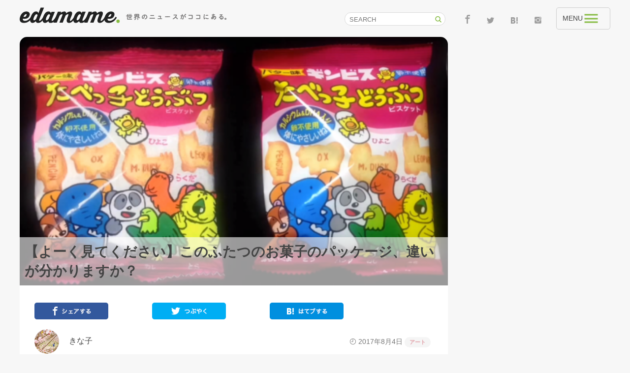

--- FILE ---
content_type: text/html; charset=UTF-8
request_url: https://edmm.jp/32055/
body_size: 25841
content:
<!DOCTYPE html>
<html lang="ja">

<head>
	<meta charset="utf-8">
	<!--▲▲▲Google Analytics Code-->
	<script>
		if ( localStorage[ 'ga_exclude' ] != '1' ) {
			( function ( i, s, o, g, r, a, m ) {
				i[ 'GoogleAnalyticsObject' ] = r;
				i[ r ] = i[ r ] || function () {
					( i[ r ].q = i[ r ].q || [] ).push( arguments )
				}, i[ r ].l = 1 * new Date();
				a = s.createElement( o ),
					m = s.getElementsByTagName( o )[ 0 ];
				a.async = 1;
				a.src = g;
				m.parentNode.insertBefore( a, m )
			} )( window, document, 'script', 'https://www.google-analytics.com/analytics.js', 'ga' );

			ga( 'create', 'UA-88231818-1', 'auto' );
			ga( 'send', 'pageview' );
		}
	</script>
	<!--▲▲▲End Google Analytics Code-->
	
	<title>
					【よーく見てください】このふたつのお菓子のパッケージ、違いが分かりますか？ &#8211; edamame.			</title>
		<meta name="description" content="皆さんはお菓子は好きだろうか？私（きな子）は無類のお菓子好きで、スーパーで色んなお菓子が色とりどりに並んでいるのを見るだけで">
		<meta name="keyword" content="たべっ子どうぶつ,まるで本物,">
	
	<!--inc/og-->
	<meta property="fb:app_id" content="226058991149149" />
<meta property="og:title" content="【よーく見てください】このふたつのお菓子のパッケージ、違いが分かりますか？ &#8211; edamame." /><!--▲▲▲wp_title('');から変更-->
<meta property="og:type" content="article" />
<meta property="og:description" content="皆さんはお菓子は好きだろうか？私（きな子）は無類のお菓子好きで、スーパーで色んなお菓子が色とりどりに並んでいるのを見るだけで" />
<meta property="og:url" content="https://edmm.jp/32055/" />
<meta property="og:image" content="https://edmm.jp/wp-content/uploads/2017/08/たべっ子どうぶつ-e1501661424474.png" />
<meta property="og:locale" content="ja_JP" />
<meta property="og:site_name" content="edamame. - 世界のニュースがココにある。" />
<link href="https://plus.google.com/" rel="publisher" />
<meta name="twitter:card" content="summary_large_image" />
<meta name="twitter:site" content="@edamame_news" />
<meta name="twitter:title" content="【よーく見てください】このふたつのお菓子のパッケージ、違いが分かりますか？ &#8211; edamame." /><!--▲▲▲wp_title('');から変更-->
<meta name="twitter:description" content="皆さんはお菓子は好きだろうか？私（きな子）は無類のお菓子好きで、スーパーで色んなお菓子が色とりどりに並んでいるのを見るだけで" />
<meta name="twitter:image" content="https://edmm.jp/wp-content/uploads/2017/08/たべっ子どうぶつ-e1501661424474.png" />
	<!--/ inc/og-->

<!-- Facebook Pixel Code -->
<script>
!function(f,b,e,v,n,t,s)
{if(f.fbq)return;n=f.fbq=function(){n.callMethod?
n.callMethod.apply(n,arguments):n.queue.push(arguments)};
if(!f._fbq)f._fbq=n;n.push=n;n.loaded=!0;n.version='2.0';
n.queue=[];t=b.createElement(e);t.async=!0;
t.src=v;s=b.getElementsByTagName(e)[0];
s.parentNode.insertBefore(t,s)}(window,document,'script',
'https://connect.facebook.net/en_US/fbevents.js');
 fbq('init', '1362041890537874'); 
fbq('track', 'PageView');
</script>
<noscript>
 <img height="1" width="1" 
src="https://www.facebook.com/tr?id=1362041890537874&ev=PageView
&noscript=1"/>
</noscript>
<!-- End Facebook Pixel Code -->

<meta property="fb:pages" content="143053626176009" /><!-- ▲▲▲Facebook Instant Article Tag -->

	<link href="//fonts.googleapis.com/css?family=Maven+Pro|Roboto|Roboto+Condensed" rel="stylesheet">

	<link rel="stylesheet" href="https://edmm.jp/wp-content/themes/edmm_202109/css/common/default.css">
	<link rel="stylesheet" href="https://edmm.jp/wp-content/themes/edmm_202109/css/common/common.css">
	<link rel="stylesheet" href="https://edmm.jp/wp-content/themes/edmm_202109/css/common/parts.css?20171226">
	<link rel="stylesheet" href="https://edmm.jp/wp-content/themes/edmm_202109/css/common/slick.css">
	<link rel="stylesheet" href="https://edmm.jp/wp-content/themes/edmm_202109/css/common/slick-theme.css">
	<link rel="stylesheet" href="https://edmm.jp/wp-content/themes/edmm_202109/css/common/kizilist.css">



	<script>
	
	// JavaScript Document
		var _ua = (function(u){
		  return {
		    Tablet:(u.indexOf("windows") != -1 && u.indexOf("touch") != -1 && u.indexOf("tablet pc") == -1) 
		      || u.indexOf("ipad") != -1
		      || (u.indexOf("android") != -1 && u.indexOf("mobile") == -1)
		      || (u.indexOf("firefox") != -1 && u.indexOf("tablet") != -1)
		      || u.indexOf("kindle") != -1
		      || u.indexOf("silk") != -1
		      || u.indexOf("playbook") != -1,
		    Mobile:(u.indexOf("windows") != -1 && u.indexOf("phone") != -1)
		      || u.indexOf("iphone") != -1
		      || u.indexOf("ipod") != -1
		      || (u.indexOf("android") != -1 && u.indexOf("mobile") != -1)
		      || (u.indexOf("firefox") != -1 && u.indexOf("mobile") != -1)
		      || u.indexOf("blackberry") != -1
		  }
		})(window.navigator.userAgent.toLowerCase());
		if(_ua.Mobile)document.write('<meta name="viewport" content="width=device-width, initial-scale=1, minimum-scale=1, maximum-scale=1">');
		if(_ua.Tablet)document.write('<meta name="viewport" content="width=640, minimum-scale=0.75, maximum-scale=1">');

		
	</script>
	
	<meta name='robots' content='max-image-preview:large' />
<link rel="alternate" type="application/rss+xml" title="edamame. &raquo; 【よーく見てください】このふたつのお菓子のパッケージ、違いが分かりますか？ のコメントのフィード" href="https://edmm.jp/32055/feed/" />
<script type="text/javascript">
window._wpemojiSettings = {"baseUrl":"https:\/\/s.w.org\/images\/core\/emoji\/14.0.0\/72x72\/","ext":".png","svgUrl":"https:\/\/s.w.org\/images\/core\/emoji\/14.0.0\/svg\/","svgExt":".svg","source":{"concatemoji":"https:\/\/edmm.jp\/wp-includes\/js\/wp-emoji-release.min.js?ver=6.1.9"}};
/*! This file is auto-generated */
!function(e,a,t){var n,r,o,i=a.createElement("canvas"),p=i.getContext&&i.getContext("2d");function s(e,t){var a=String.fromCharCode,e=(p.clearRect(0,0,i.width,i.height),p.fillText(a.apply(this,e),0,0),i.toDataURL());return p.clearRect(0,0,i.width,i.height),p.fillText(a.apply(this,t),0,0),e===i.toDataURL()}function c(e){var t=a.createElement("script");t.src=e,t.defer=t.type="text/javascript",a.getElementsByTagName("head")[0].appendChild(t)}for(o=Array("flag","emoji"),t.supports={everything:!0,everythingExceptFlag:!0},r=0;r<o.length;r++)t.supports[o[r]]=function(e){if(p&&p.fillText)switch(p.textBaseline="top",p.font="600 32px Arial",e){case"flag":return s([127987,65039,8205,9895,65039],[127987,65039,8203,9895,65039])?!1:!s([55356,56826,55356,56819],[55356,56826,8203,55356,56819])&&!s([55356,57332,56128,56423,56128,56418,56128,56421,56128,56430,56128,56423,56128,56447],[55356,57332,8203,56128,56423,8203,56128,56418,8203,56128,56421,8203,56128,56430,8203,56128,56423,8203,56128,56447]);case"emoji":return!s([129777,127995,8205,129778,127999],[129777,127995,8203,129778,127999])}return!1}(o[r]),t.supports.everything=t.supports.everything&&t.supports[o[r]],"flag"!==o[r]&&(t.supports.everythingExceptFlag=t.supports.everythingExceptFlag&&t.supports[o[r]]);t.supports.everythingExceptFlag=t.supports.everythingExceptFlag&&!t.supports.flag,t.DOMReady=!1,t.readyCallback=function(){t.DOMReady=!0},t.supports.everything||(n=function(){t.readyCallback()},a.addEventListener?(a.addEventListener("DOMContentLoaded",n,!1),e.addEventListener("load",n,!1)):(e.attachEvent("onload",n),a.attachEvent("onreadystatechange",function(){"complete"===a.readyState&&t.readyCallback()})),(e=t.source||{}).concatemoji?c(e.concatemoji):e.wpemoji&&e.twemoji&&(c(e.twemoji),c(e.wpemoji)))}(window,document,window._wpemojiSettings);
</script>
<style type="text/css">
img.wp-smiley,
img.emoji {
	display: inline !important;
	border: none !important;
	box-shadow: none !important;
	height: 1em !important;
	width: 1em !important;
	margin: 0 0.07em !important;
	vertical-align: -0.1em !important;
	background: none !important;
	padding: 0 !important;
}
</style>
	<link rel='stylesheet' id='wp-block-library-css' href='https://edmm.jp/wp-includes/css/dist/block-library/style.min.css?ver=6.1.9' type='text/css' media='all' />
<link rel='stylesheet' id='classic-theme-styles-css' href='https://edmm.jp/wp-includes/css/classic-themes.min.css?ver=1' type='text/css' media='all' />
<style id='global-styles-inline-css' type='text/css'>
body{--wp--preset--color--black: #000000;--wp--preset--color--cyan-bluish-gray: #abb8c3;--wp--preset--color--white: #ffffff;--wp--preset--color--pale-pink: #f78da7;--wp--preset--color--vivid-red: #cf2e2e;--wp--preset--color--luminous-vivid-orange: #ff6900;--wp--preset--color--luminous-vivid-amber: #fcb900;--wp--preset--color--light-green-cyan: #7bdcb5;--wp--preset--color--vivid-green-cyan: #00d084;--wp--preset--color--pale-cyan-blue: #8ed1fc;--wp--preset--color--vivid-cyan-blue: #0693e3;--wp--preset--color--vivid-purple: #9b51e0;--wp--preset--gradient--vivid-cyan-blue-to-vivid-purple: linear-gradient(135deg,rgba(6,147,227,1) 0%,rgb(155,81,224) 100%);--wp--preset--gradient--light-green-cyan-to-vivid-green-cyan: linear-gradient(135deg,rgb(122,220,180) 0%,rgb(0,208,130) 100%);--wp--preset--gradient--luminous-vivid-amber-to-luminous-vivid-orange: linear-gradient(135deg,rgba(252,185,0,1) 0%,rgba(255,105,0,1) 100%);--wp--preset--gradient--luminous-vivid-orange-to-vivid-red: linear-gradient(135deg,rgba(255,105,0,1) 0%,rgb(207,46,46) 100%);--wp--preset--gradient--very-light-gray-to-cyan-bluish-gray: linear-gradient(135deg,rgb(238,238,238) 0%,rgb(169,184,195) 100%);--wp--preset--gradient--cool-to-warm-spectrum: linear-gradient(135deg,rgb(74,234,220) 0%,rgb(151,120,209) 20%,rgb(207,42,186) 40%,rgb(238,44,130) 60%,rgb(251,105,98) 80%,rgb(254,248,76) 100%);--wp--preset--gradient--blush-light-purple: linear-gradient(135deg,rgb(255,206,236) 0%,rgb(152,150,240) 100%);--wp--preset--gradient--blush-bordeaux: linear-gradient(135deg,rgb(254,205,165) 0%,rgb(254,45,45) 50%,rgb(107,0,62) 100%);--wp--preset--gradient--luminous-dusk: linear-gradient(135deg,rgb(255,203,112) 0%,rgb(199,81,192) 50%,rgb(65,88,208) 100%);--wp--preset--gradient--pale-ocean: linear-gradient(135deg,rgb(255,245,203) 0%,rgb(182,227,212) 50%,rgb(51,167,181) 100%);--wp--preset--gradient--electric-grass: linear-gradient(135deg,rgb(202,248,128) 0%,rgb(113,206,126) 100%);--wp--preset--gradient--midnight: linear-gradient(135deg,rgb(2,3,129) 0%,rgb(40,116,252) 100%);--wp--preset--duotone--dark-grayscale: url('#wp-duotone-dark-grayscale');--wp--preset--duotone--grayscale: url('#wp-duotone-grayscale');--wp--preset--duotone--purple-yellow: url('#wp-duotone-purple-yellow');--wp--preset--duotone--blue-red: url('#wp-duotone-blue-red');--wp--preset--duotone--midnight: url('#wp-duotone-midnight');--wp--preset--duotone--magenta-yellow: url('#wp-duotone-magenta-yellow');--wp--preset--duotone--purple-green: url('#wp-duotone-purple-green');--wp--preset--duotone--blue-orange: url('#wp-duotone-blue-orange');--wp--preset--font-size--small: 13px;--wp--preset--font-size--medium: 20px;--wp--preset--font-size--large: 36px;--wp--preset--font-size--x-large: 42px;}.has-black-color{color: var(--wp--preset--color--black) !important;}.has-cyan-bluish-gray-color{color: var(--wp--preset--color--cyan-bluish-gray) !important;}.has-white-color{color: var(--wp--preset--color--white) !important;}.has-pale-pink-color{color: var(--wp--preset--color--pale-pink) !important;}.has-vivid-red-color{color: var(--wp--preset--color--vivid-red) !important;}.has-luminous-vivid-orange-color{color: var(--wp--preset--color--luminous-vivid-orange) !important;}.has-luminous-vivid-amber-color{color: var(--wp--preset--color--luminous-vivid-amber) !important;}.has-light-green-cyan-color{color: var(--wp--preset--color--light-green-cyan) !important;}.has-vivid-green-cyan-color{color: var(--wp--preset--color--vivid-green-cyan) !important;}.has-pale-cyan-blue-color{color: var(--wp--preset--color--pale-cyan-blue) !important;}.has-vivid-cyan-blue-color{color: var(--wp--preset--color--vivid-cyan-blue) !important;}.has-vivid-purple-color{color: var(--wp--preset--color--vivid-purple) !important;}.has-black-background-color{background-color: var(--wp--preset--color--black) !important;}.has-cyan-bluish-gray-background-color{background-color: var(--wp--preset--color--cyan-bluish-gray) !important;}.has-white-background-color{background-color: var(--wp--preset--color--white) !important;}.has-pale-pink-background-color{background-color: var(--wp--preset--color--pale-pink) !important;}.has-vivid-red-background-color{background-color: var(--wp--preset--color--vivid-red) !important;}.has-luminous-vivid-orange-background-color{background-color: var(--wp--preset--color--luminous-vivid-orange) !important;}.has-luminous-vivid-amber-background-color{background-color: var(--wp--preset--color--luminous-vivid-amber) !important;}.has-light-green-cyan-background-color{background-color: var(--wp--preset--color--light-green-cyan) !important;}.has-vivid-green-cyan-background-color{background-color: var(--wp--preset--color--vivid-green-cyan) !important;}.has-pale-cyan-blue-background-color{background-color: var(--wp--preset--color--pale-cyan-blue) !important;}.has-vivid-cyan-blue-background-color{background-color: var(--wp--preset--color--vivid-cyan-blue) !important;}.has-vivid-purple-background-color{background-color: var(--wp--preset--color--vivid-purple) !important;}.has-black-border-color{border-color: var(--wp--preset--color--black) !important;}.has-cyan-bluish-gray-border-color{border-color: var(--wp--preset--color--cyan-bluish-gray) !important;}.has-white-border-color{border-color: var(--wp--preset--color--white) !important;}.has-pale-pink-border-color{border-color: var(--wp--preset--color--pale-pink) !important;}.has-vivid-red-border-color{border-color: var(--wp--preset--color--vivid-red) !important;}.has-luminous-vivid-orange-border-color{border-color: var(--wp--preset--color--luminous-vivid-orange) !important;}.has-luminous-vivid-amber-border-color{border-color: var(--wp--preset--color--luminous-vivid-amber) !important;}.has-light-green-cyan-border-color{border-color: var(--wp--preset--color--light-green-cyan) !important;}.has-vivid-green-cyan-border-color{border-color: var(--wp--preset--color--vivid-green-cyan) !important;}.has-pale-cyan-blue-border-color{border-color: var(--wp--preset--color--pale-cyan-blue) !important;}.has-vivid-cyan-blue-border-color{border-color: var(--wp--preset--color--vivid-cyan-blue) !important;}.has-vivid-purple-border-color{border-color: var(--wp--preset--color--vivid-purple) !important;}.has-vivid-cyan-blue-to-vivid-purple-gradient-background{background: var(--wp--preset--gradient--vivid-cyan-blue-to-vivid-purple) !important;}.has-light-green-cyan-to-vivid-green-cyan-gradient-background{background: var(--wp--preset--gradient--light-green-cyan-to-vivid-green-cyan) !important;}.has-luminous-vivid-amber-to-luminous-vivid-orange-gradient-background{background: var(--wp--preset--gradient--luminous-vivid-amber-to-luminous-vivid-orange) !important;}.has-luminous-vivid-orange-to-vivid-red-gradient-background{background: var(--wp--preset--gradient--luminous-vivid-orange-to-vivid-red) !important;}.has-very-light-gray-to-cyan-bluish-gray-gradient-background{background: var(--wp--preset--gradient--very-light-gray-to-cyan-bluish-gray) !important;}.has-cool-to-warm-spectrum-gradient-background{background: var(--wp--preset--gradient--cool-to-warm-spectrum) !important;}.has-blush-light-purple-gradient-background{background: var(--wp--preset--gradient--blush-light-purple) !important;}.has-blush-bordeaux-gradient-background{background: var(--wp--preset--gradient--blush-bordeaux) !important;}.has-luminous-dusk-gradient-background{background: var(--wp--preset--gradient--luminous-dusk) !important;}.has-pale-ocean-gradient-background{background: var(--wp--preset--gradient--pale-ocean) !important;}.has-electric-grass-gradient-background{background: var(--wp--preset--gradient--electric-grass) !important;}.has-midnight-gradient-background{background: var(--wp--preset--gradient--midnight) !important;}.has-small-font-size{font-size: var(--wp--preset--font-size--small) !important;}.has-medium-font-size{font-size: var(--wp--preset--font-size--medium) !important;}.has-large-font-size{font-size: var(--wp--preset--font-size--large) !important;}.has-x-large-font-size{font-size: var(--wp--preset--font-size--x-large) !important;}
.wp-block-navigation a:where(:not(.wp-element-button)){color: inherit;}
:where(.wp-block-columns.is-layout-flex){gap: 2em;}
.wp-block-pullquote{font-size: 1.5em;line-height: 1.6;}
</style>
<link rel='stylesheet' id='contact-form-7-css' href='https://edmm.jp/wp-content/plugins/contact-form-7/includes/css/styles.css?ver=5.7.7' type='text/css' media='all' />
<script type='text/javascript' src='https://edmm.jp/wp-content/themes/edmm_202109/js/common/jquery-1.11.3.min.js?ver=1.11.3' id='jquery-js'></script>
<link rel="https://api.w.org/" href="https://edmm.jp/wp-json/" /><link rel="alternate" type="application/json" href="https://edmm.jp/wp-json/wp/v2/posts/32055" /><link rel="EditURI" type="application/rsd+xml" title="RSD" href="https://edmm.jp/xmlrpc.php?rsd" />
<link rel="wlwmanifest" type="application/wlwmanifest+xml" href="https://edmm.jp/wp-includes/wlwmanifest.xml" />
<meta name="generator" content="WordPress 6.1.9" />
<link rel="canonical" href="https://edmm.jp/32055/" />
<link rel='shortlink' href='https://edmm.jp/?p=32055' />
<link rel="alternate" type="application/json+oembed" href="https://edmm.jp/wp-json/oembed/1.0/embed?url=https%3A%2F%2Fedmm.jp%2F32055%2F" />
<link rel="alternate" type="text/xml+oembed" href="https://edmm.jp/wp-json/oembed/1.0/embed?url=https%3A%2F%2Fedmm.jp%2F32055%2F&#038;format=xml" />
		<meta property="fb:pages" content="143053626176009" />
					<meta property="ia:markup_url_dev" content="https://edmm.jp/32055/?ia_markup=1" />
			
		<!-- GA Google Analytics @ https://m0n.co/ga -->
		<script async src="https://www.googletagmanager.com/gtag/js?id=G-Q6DE9ELXEN"></script>
		<script>
			window.dataLayer = window.dataLayer || [];
			function gtag(){dataLayer.push(arguments);}
			gtag('js', new Date());
			gtag('config', 'G-Q6DE9ELXEN');
		</script>

	<link rel="icon" href="https://edmm.jp/wp-content/uploads/2017/02/cropped-favicon-32x32.gif" sizes="32x32" />
<link rel="icon" href="https://edmm.jp/wp-content/uploads/2017/02/cropped-favicon-192x192.gif" sizes="192x192" />
<link rel="apple-touch-icon" href="https://edmm.jp/wp-content/uploads/2017/02/cropped-favicon-180x180.gif" />
<meta name="msapplication-TileImage" content="https://edmm.jp/wp-content/uploads/2017/02/cropped-favicon-270x270.gif" />
	
<!--adstir head TAG -->
<!-- GAMの広告ユニット定義 -->
<script async src="https://securepubads.g.doubleclick.net/tag/js/gpt.js"></script>
<script async src="https://js.ad-stir.com/js/hb/v2/adstir_hbwrap.js"></script>

<script>
 var googletag = googletag || {};
 googletag.cmd = googletag.cmd || [];
 var adstirhb = adstirhb || {};
 adstirhb.q = adstirhb.q || [];
</script>

<!-- GAMの広告ユニット定義 -->
<script>
 googletag.cmd.push(function () {
     googletag.defineSlot('/34264398,22669130099/adstir_11161_87686_244387', [300, 250], 'div-gpt-ad-1669019340167-0').addService(googletag.pubads());
     googletag.defineSlot('/34264398,22669130099/adstir_11161_87686_244388', [300, 250], 'div-gpt-ad-1669019418599-0').addService(googletag.pubads());
     googletag.defineSlot('/34264398,22669130099/adstir_11161_87686_244389', [300, 250], 'div-gpt-ad-1669019501178-0').addService(googletag.pubads());
     googletag.pubads().enableSingleRequest();
     googletag.pubads().disableInitialLoad();  // HBを行うためにこの行を追記
     googletag.enableServices();
 });
</script>

<!-- HBを行うための記述 -->
<script>
 adstirhb.q.push(function () {
     adstirhb.init("MEDIA-28bdcead"); // メディアシンボル
     adstirhb.setUpPrebid(); // この行はPrebidを行う場合に記述してください
     adstirhb.setUpUAM();    // この行はUAMを行う場合に記述してください
     adstirhb.run();
 });
</script>

<!-- 想定外のエラーでHBの処理が行われなかった場合に広告を出すための記述 -->
<script>
 // failsafe
 setTimeout(function () {
     if (adstirhb.adserverRequestSent) {
         return;
     }
     adstirhb.adserverRequestSent = true;
     googletag.cmd.push(function () {
         googletag.pubads().refresh();
     });
 }, 3000);
</script>

	
<!--EDN adstir head TAG -->
	
	
<!-- User Heat Tag -->
<script type="text/javascript">
(function(add, cla){window['UserHeatTag']=cla;window[cla]=window[cla]||function(){(window[cla].q=window[cla].q||[]).push(arguments)},window[cla].l=1*new Date();var ul=document.createElement('script');var tag = document.getElementsByTagName('script')[0];ul.async=1;ul.src=add;tag.parentNode.insertBefore(ul,tag);})('//uh.nakanohito.jp/uhj2/uh.js', '_uhtracker');_uhtracker({id:'uhRfLNmNn4'});
</script>
<!-- End User Heat Tag -->

<!--End Google intersticial  TAG-->
	
		
	<script async src="https://pagead2.googlesyndication.com/pagead/js/adsbygoogle.js?client=ca-pub-6595873560499598"
     crossorigin="anonymous"></script>
	
	
	<!--End Google intersticial  TAG-->
	
	
<!--広告ブロックによる損失収益の回復 TAG-->	
	<script async src="https://fundingchoicesmessages.google.com/i/pub-6595873560499598?ers=1" nonce="WrnjRa9BzseMKgZtR4rHbA"></script><script nonce="WrnjRa9BzseMKgZtR4rHbA">(function() {function signalGooglefcPresent() {if (!window.frames['googlefcPresent']) {if (document.body) {const iframe = document.createElement('iframe'); iframe.style = 'width: 0; height: 0; border: none; z-index: -1000; left: -1000px; top: -1000px;'; iframe.style.display = 'none'; iframe.name = 'googlefcPresent'; document.body.appendChild(iframe);} else {setTimeout(signalGooglefcPresent, 0);}}}signalGooglefcPresent();})();</script>

	
	<script>(function(){/*

 Copyright The Closure Library Authors.
 SPDX-License-Identifier: Apache-2.0
*/
'use strict';var aa=function(a){var b=0;return function(){return b<a.length?{done:!1,value:a[b++]}:{done:!0}}},ba="function"==typeof Object.create?Object.create:function(a){var b=function(){};b.prototype=a;return new b},k;if("function"==typeof Object.setPrototypeOf)k=Object.setPrototypeOf;else{var m;a:{var ca={a:!0},n={};try{n.__proto__=ca;m=n.a;break a}catch(a){}m=!1}k=m?function(a,b){a.__proto__=b;if(a.__proto__!==b)throw new TypeError(a+" is not extensible");return a}:null}
var p=k,q=function(a,b){a.prototype=ba(b.prototype);a.prototype.constructor=a;if(p)p(a,b);else for(var c in b)if("prototype"!=c)if(Object.defineProperties){var d=Object.getOwnPropertyDescriptor(b,c);d&&Object.defineProperty(a,c,d)}else a[c]=b[c];a.v=b.prototype},r=this||self,da=function(){},t=function(a){return a};var u;var w=function(a,b){this.g=b===v?a:""};w.prototype.toString=function(){return this.g+""};var v={},x=function(a){if(void 0===u){var b=null;var c=r.trustedTypes;if(c&&c.createPolicy){try{b=c.createPolicy("goog#html",{createHTML:t,createScript:t,createScriptURL:t})}catch(d){r.console&&r.console.error(d.message)}u=b}else u=b}a=(b=u)?b.createScriptURL(a):a;return new w(a,v)};var A=function(){return Math.floor(2147483648*Math.random()).toString(36)+Math.abs(Math.floor(2147483648*Math.random())^Date.now()).toString(36)};var B={},C=null;var D="function"===typeof Uint8Array;function E(a,b,c){return"object"===typeof a?D&&!Array.isArray(a)&&a instanceof Uint8Array?c(a):F(a,b,c):b(a)}function F(a,b,c){if(Array.isArray(a)){for(var d=Array(a.length),e=0;e<a.length;e++){var f=a[e];null!=f&&(d[e]=E(f,b,c))}Array.isArray(a)&&a.s&&G(d);return d}d={};for(e in a)Object.prototype.hasOwnProperty.call(a,e)&&(f=a[e],null!=f&&(d[e]=E(f,b,c)));return d}
function ea(a){return F(a,function(b){return"number"===typeof b?isFinite(b)?b:String(b):b},function(b){var c;void 0===c&&(c=0);if(!C){C={};for(var d="ABCDEFGHIJKLMNOPQRSTUVWXYZabcdefghijklmnopqrstuvwxyz0123456789".split(""),e=["+/=","+/","-_=","-_.","-_"],f=0;5>f;f++){var h=d.concat(e[f].split(""));B[f]=h;for(var g=0;g<h.length;g++){var l=h[g];void 0===C[l]&&(C[l]=g)}}}c=B[c];d=Array(Math.floor(b.length/3));e=c[64]||"";for(f=h=0;h<b.length-2;h+=3){var y=b[h],z=b[h+1];l=b[h+2];g=c[y>>2];y=c[(y&3)<<
4|z>>4];z=c[(z&15)<<2|l>>6];l=c[l&63];d[f++]=""+g+y+z+l}g=0;l=e;switch(b.length-h){case 2:g=b[h+1],l=c[(g&15)<<2]||e;case 1:b=b[h],d[f]=""+c[b>>2]+c[(b&3)<<4|g>>4]+l+e}return d.join("")})}var fa={s:{value:!0,configurable:!0}},G=function(a){Array.isArray(a)&&!Object.isFrozen(a)&&Object.defineProperties(a,fa);return a};var H;var J=function(a,b,c){var d=H;H=null;a||(a=d);d=this.constructor.u;a||(a=d?[d]:[]);this.j=d?0:-1;this.h=null;this.g=a;a:{d=this.g.length;a=d-1;if(d&&(d=this.g[a],!(null===d||"object"!=typeof d||Array.isArray(d)||D&&d instanceof Uint8Array))){this.l=a-this.j;this.i=d;break a}void 0!==b&&-1<b?(this.l=Math.max(b,a+1-this.j),this.i=null):this.l=Number.MAX_VALUE}if(c)for(b=0;b<c.length;b++)a=c[b],a<this.l?(a+=this.j,(d=this.g[a])?G(d):this.g[a]=I):(d=this.l+this.j,this.g[d]||(this.i=this.g[d]={}),(d=this.i[a])?
G(d):this.i[a]=I)},I=Object.freeze(G([])),K=function(a,b){if(-1===b)return null;if(b<a.l){b+=a.j;var c=a.g[b];return c!==I?c:a.g[b]=G([])}if(a.i)return c=a.i[b],c!==I?c:a.i[b]=G([])},M=function(a,b){var c=L;if(-1===b)return null;a.h||(a.h={});if(!a.h[b]){var d=K(a,b);d&&(a.h[b]=new c(d))}return a.h[b]};J.prototype.toJSON=function(){var a=N(this,!1);return ea(a)};
var N=function(a,b){if(a.h)for(var c in a.h)if(Object.prototype.hasOwnProperty.call(a.h,c)){var d=a.h[c];if(Array.isArray(d))for(var e=0;e<d.length;e++)d[e]&&N(d[e],b);else d&&N(d,b)}return a.g},O=function(a,b){H=b=b?JSON.parse(b):null;a=new a(b);H=null;return a};J.prototype.toString=function(){return N(this,!1).toString()};var P=function(a){J.call(this,a)};q(P,J);function ha(a){var b,c=(a.ownerDocument&&a.ownerDocument.defaultView||window).document,d=null===(b=c.querySelector)||void 0===b?void 0:b.call(c,"script[nonce]");(b=d?d.nonce||d.getAttribute("nonce")||"":"")&&a.setAttribute("nonce",b)};var Q=function(a,b){b=String(b);"application/xhtml+xml"===a.contentType&&(b=b.toLowerCase());return a.createElement(b)},R=function(a){this.g=a||r.document||document};R.prototype.appendChild=function(a,b){a.appendChild(b)};var S=function(a,b,c,d,e,f){try{var h=a.g,g=Q(a.g,"SCRIPT");g.async=!0;g.src=b instanceof w&&b.constructor===w?b.g:"type_error:TrustedResourceUrl";ha(g);h.head.appendChild(g);g.addEventListener("load",function(){e();d&&h.head.removeChild(g)});g.addEventListener("error",function(){0<c?S(a,b,c-1,d,e,f):(d&&h.head.removeChild(g),f())})}catch(l){f()}};var ia=r.atob("aHR0cHM6Ly93d3cuZ3N0YXRpYy5jb20vaW1hZ2VzL2ljb25zL21hdGVyaWFsL3N5c3RlbS8xeC93YXJuaW5nX2FtYmVyXzI0ZHAucG5n"),ja=r.atob("WW91IGFyZSBzZWVpbmcgdGhpcyBtZXNzYWdlIGJlY2F1c2UgYWQgb3Igc2NyaXB0IGJsb2NraW5nIHNvZnR3YXJlIGlzIGludGVyZmVyaW5nIHdpdGggdGhpcyBwYWdlLg=="),ka=r.atob("RGlzYWJsZSBhbnkgYWQgb3Igc2NyaXB0IGJsb2NraW5nIHNvZnR3YXJlLCB0aGVuIHJlbG9hZCB0aGlzIHBhZ2Uu"),la=function(a,b,c){this.h=a;this.j=new R(this.h);this.g=null;this.i=[];this.l=!1;this.o=b;this.m=c},V=function(a){if(a.h.body&&!a.l){var b=
function(){T(a);r.setTimeout(function(){return U(a,3)},50)};S(a.j,a.o,2,!0,function(){r[a.m]||b()},b);a.l=!0}},T=function(a){for(var b=W(1,5),c=0;c<b;c++){var d=X(a);a.h.body.appendChild(d);a.i.push(d)}b=X(a);b.style.bottom="0";b.style.left="0";b.style.position="fixed";b.style.width=W(100,110).toString()+"%";b.style.zIndex=W(2147483544,2147483644).toString();b.style["background-color"]=ma(249,259,242,252,219,229);b.style["box-shadow"]="0 0 12px #888";b.style.color=ma(0,10,0,10,0,10);b.style.display=
"flex";b.style["justify-content"]="center";b.style["font-family"]="Roboto, Arial";c=X(a);c.style.width=W(80,85).toString()+"%";c.style.maxWidth=W(750,775).toString()+"px";c.style.margin="24px";c.style.display="flex";c.style["align-items"]="flex-start";c.style["justify-content"]="center";d=Q(a.j.g,"IMG");d.className=A();d.src=ia;d.style.height="24px";d.style.width="24px";d.style["padding-right"]="16px";var e=X(a),f=X(a);f.style["font-weight"]="bold";f.textContent=ja;var h=X(a);h.textContent=ka;Y(a,
e,f);Y(a,e,h);Y(a,c,d);Y(a,c,e);Y(a,b,c);a.g=b;a.h.body.appendChild(a.g);b=W(1,5);for(c=0;c<b;c++)d=X(a),a.h.body.appendChild(d),a.i.push(d)},Y=function(a,b,c){for(var d=W(1,5),e=0;e<d;e++){var f=X(a);b.appendChild(f)}b.appendChild(c);c=W(1,5);for(d=0;d<c;d++)e=X(a),b.appendChild(e)},W=function(a,b){return Math.floor(a+Math.random()*(b-a))},ma=function(a,b,c,d,e,f){return"rgb("+W(Math.max(a,0),Math.min(b,255)).toString()+","+W(Math.max(c,0),Math.min(d,255)).toString()+","+W(Math.max(e,0),Math.min(f,
255)).toString()+")"},X=function(a){a=Q(a.j.g,"DIV");a.className=A();return a},U=function(a,b){0>=b||null!=a.g&&0!=a.g.offsetHeight&&0!=a.g.offsetWidth||(na(a),T(a),r.setTimeout(function(){return U(a,b-1)},50))},na=function(a){var b=a.i;var c="undefined"!=typeof Symbol&&Symbol.iterator&&b[Symbol.iterator];b=c?c.call(b):{next:aa(b)};for(c=b.next();!c.done;c=b.next())(c=c.value)&&c.parentNode&&c.parentNode.removeChild(c);a.i=[];(b=a.g)&&b.parentNode&&b.parentNode.removeChild(b);a.g=null};var pa=function(a,b,c,d,e){var f=oa(c),h=function(l){l.appendChild(f);r.setTimeout(function(){f?(0!==f.offsetHeight&&0!==f.offsetWidth?b():a(),f.parentNode&&f.parentNode.removeChild(f)):a()},d)},g=function(l){document.body?h(document.body):0<l?r.setTimeout(function(){g(l-1)},e):b()};g(3)},oa=function(a){var b=document.createElement("div");b.className=a;b.style.width="1px";b.style.height="1px";b.style.position="absolute";b.style.left="-10000px";b.style.top="-10000px";b.style.zIndex="-10000";return b};var L=function(a){J.call(this,a)};q(L,J);var qa=function(a){J.call(this,a)};q(qa,J);var ra=function(a,b){this.l=a;this.m=new R(a.document);this.g=b;this.i=K(this.g,1);b=M(this.g,2);this.o=x(K(b,4)||"");this.h=!1;b=M(this.g,13);b=x(K(b,4)||"");this.j=new la(a.document,b,K(this.g,12))};ra.prototype.start=function(){sa(this)};
var sa=function(a){ta(a);S(a.m,a.o,3,!1,function(){a:{var b=a.i;var c=r.btoa(b);if(c=r[c]){try{var d=O(P,r.atob(c))}catch(e){b=!1;break a}b=b===K(d,1)}else b=!1}b?Z(a,K(a.g,14)):(Z(a,K(a.g,8)),V(a.j))},function(){pa(function(){Z(a,K(a.g,7));V(a.j)},function(){return Z(a,K(a.g,6))},K(a.g,9),K(a.g,10),K(a.g,11))})},Z=function(a,b){a.h||(a.h=!0,a=new a.l.XMLHttpRequest,a.open("GET",b,!0),a.send())},ta=function(a){var b=r.btoa(a.i);a.l[b]&&Z(a,K(a.g,5))};(function(a,b){r[a]=function(c){for(var d=[],e=0;e<arguments.length;++e)d[e-0]=arguments[e];r[a]=da;b.apply(null,d)}})("__h82AlnkH6D91__",function(a){"function"===typeof window.atob&&(new ra(window,O(qa,window.atob(a)))).start()});}).call(this);

window.__h82AlnkH6D91__("[base64]/[base64]/[base64]/[base64]");</script>
	
<!--End 広告ブロックによる損失収益の回復 TAG-->
	
	
	
<meta name="p:domain_verify" content="0072b2187dec25c9d3a6f9fc4ccc5e19"/>

</head>
<!--script src="https://edmm.jp/wp-content/themes/edmm_202109/js/common/jquery-1.11.3.min.js"></script--><body style="opacity:1;">


	<div id="fb-root"></div>
<script>(function(d, s, id) {
  var js, fjs = d.getElementsByTagName(s)[0];
  if (d.getElementById(id)) return;
  js = d.createElement(s); js.id = id;
  js.src = "//connect.facebook.net/ja_JP/sdk.js#xfbml=1&version=v2.8";
  fjs.parentNode.insertBefore(js, fjs);
}(document, 'script', 'facebook-jssdk'));</script>	<div id="wrap">
		<header class="clearfix">
	<div class="headerwrap">
				<h1><a href="https://edmm.jp?tptb=0001"><img class="pc" src="https://edmm.jp/wp-content/themes/edmm_202109/images/common/logo.svg" alt=" &#8211; 【よーく見てください】このふたつのお菓子のパッケージ、違いが分かりますか？edamame."><img class="sp" src="https://edmm.jp/wp-content/themes/edmm_202109/images/common/logo_sp.jpg" alt=""></a></h1>
				<div id="nav-open">
			<p class="btn">MENU</p>
			<div class="menu-trigger"><span></span><span></span><span></span>
			</div>
		</div>
		<div id="nav-open-sp" class="sp">
			<div class="menu-trigger"><span></span><span></span><span></span>
			</div>
		</div>
		<div id="search-open-sp" class="sp">
			<div class="menu-trigger"><img src="https://edmm.jp/wp-content/themes/edmm_202109/images/common/search_sp.png" alt="">
			</div>
		</div>
		<ul class="sns pc">
			<li><a href="https://www.facebook.com/edmm.jp/" target="_blank"><img src="https://edmm.jp/wp-content/themes/edmm_202109/images/common/facebook.png" alt="facebook"></a>
			</li>
			<li><a href="https://twitter.com/edamame_news" target="_blank"><img src="https://edmm.jp/wp-content/themes/edmm_202109/images/common/twitter.png" alt="twitter"></a>
			</li>
			<li><a href="http://b.hatena.ne.jp/entry/s/edmm.jp/" target="_blank"><img src="https://edmm.jp/wp-content/themes/edmm_202109/images/common/hatena.png" alt="はてぶ"></a>
			</li>
			<li><a href="https://www.instagram.com/edamame._news/" target="_blank"><img src="https://edmm.jp/wp-content/themes/edmm_202109/images/common/instagram.png" alt="instagram"></a>
			</li>
		</ul>
		<div id="searchform">
			<form role="search" method="get" action="https://edmm.jp/">
	<input type="text" value="" name="s" id="s" placeholder="SEARCH" />
	<button id="reset" type="reset"><img src="https://edmm.jp/wp-content/themes/edmm_202109/images/common/icon_clear.png" alt=""></button>
	<input type="image" src="https://edmm.jp/wp-content/themes/edmm_202109/images/common/search.png" alt="検索" name="" id="searchBtn1" />
	<input type="hidden" name="cat" id="cat" value="-1" />
	<button class="sp">検索</button>
</form>		</div>
		<nav id="gnav">
			<div id="nav-close" class="pc">
				<p class="btn">MENU</p>
				<div class="menu-trigger"><span></span><span></span><span></span>
				</div>
			</div>
			<h2 class="ttl category">カテゴリ</h2>
			<ul class="clearfix">
				
				<li>
									<a href="https://edmm.jp/category/%e3%82%a2%e3%83%bc%e3%83%88/?catb=0001"><img src="https://edmm.jp/wp-content/uploads/2017/05/art.png" alt="アート"></a>
								</li>
				
				<li>
									<a href="https://edmm.jp/category/%e3%82%a2%e3%82%a4%e3%83%86%e3%83%a0/?catb=0001"><img src="https://edmm.jp/wp-content/uploads/2017/05/item.png" alt="アイテム"></a>
								</li>
				
				<li>
									<a href="https://edmm.jp/category/%e3%82%a8%e3%83%b3%e3%82%bf%e3%83%a1/?catb=0001"><img src="https://edmm.jp/wp-content/uploads/2017/05/entertainment.png" alt="エンタメ"></a>
								</li>
				
				<li>
									<a href="https://edmm.jp/category/%e3%81%8a%e3%82%82%e3%81%97%e3%82%8d/?catb=0001"><img src="https://edmm.jp/wp-content/uploads/2017/05/humour.png" alt="おもしろ"></a>
								</li>
				
				<li>
									<a href="https://edmm.jp/category/%e3%82%ab%e3%83%ab%e3%83%81%e3%83%a3%e3%83%bc/?catb=0001"><img src="https://edmm.jp/wp-content/uploads/2017/05/culture.png" alt="カルチャー"></a>
								</li>
				
				<li>
									<a href="https://edmm.jp/category/%e3%82%b0%e3%83%ab%e3%83%a1/?catb=0001"><img src="https://edmm.jp/wp-content/uploads/2017/05/gourmet.png" alt="グルメ"></a>
								</li>
				
				<li>
									<a href="https://edmm.jp/category/%e3%83%86%e3%82%af%e3%83%8e%e3%83%ad%e3%82%b8%e3%83%bc/?catb=0001"><img src="https://edmm.jp/wp-content/uploads/2017/05/technology.png" alt="テクノロジー"></a>
								</li>
				
				<li>
									<a href="https://edmm.jp/category/%e3%83%88%e3%83%ac%e3%83%b3%e3%83%89/?catb=0001"><img src="https://edmm.jp/wp-content/uploads/2017/05/trend.png" alt="トレンド"></a>
								</li>
				
				<li>
									<a href="https://edmm.jp/category/%e3%83%9f%e3%82%b9%e3%83%86%e3%83%aa%e3%83%bc/?catb=0001"><img src="https://edmm.jp/wp-content/uploads/2017/05/mystery.png" alt="ミステリー"></a>
								</li>
				
				<li>
									<a href="https://edmm.jp/category/%e4%ba%8b%e4%bb%b6/?catb=0001"><img src="https://edmm.jp/wp-content/uploads/2017/05/incident.png" alt="事件"></a>
								</li>
				
				<li>
									<a href="https://edmm.jp/category/%e5%81%a5%e5%ba%b7/?catb=0001"><img src="https://edmm.jp/wp-content/uploads/2017/05/health.png" alt="健康"></a>
								</li>
				
				<li>
									<a href="https://edmm.jp/category/%e5%8b%95%e7%89%a9/?catb=0001"><img src="https://edmm.jp/wp-content/uploads/2017/05/animal.png" alt="動物"></a>
								</li>
				
				<li>
									<a href="https://edmm.jp/category/%e6%97%85%e8%a1%8c/?catb=0001"><img src="https://edmm.jp/wp-content/uploads/2017/05/travel.png" alt="旅行"></a>
								</li>
				
				<li>
									<a href="https://edmm.jp/category/%e8%87%aa%e7%84%b6/?catb=0001"><img src="https://edmm.jp/wp-content/uploads/2017/05/nature.png" alt="自然"></a>
								</li>
							</ul>
			<h2 class="ttl about">edamame.について</h2>
			<ul class="clearfix">
								<li><a href="https://edmm.jp/about/?kmtb=0001">edamame.について</a>
				</li>
				<li><a href="https://edmm.jp/advertisement/?kmtb=0001">広告掲載について</a>
				</li>
				<li><a href="https://edmm.jp/tipster/?kmtb=0001">ネタ投稿</a>
				</li>
				<li><a href="https://edmm.jp/writer02/?kmtb=0001">記者募集</a>
				</li>
				<li><a href="https://edmm.jp/authors/?kmtb=0001">記者一覧</a>
				</li>
				<li><a href="https://edmm.jp/privacy/?kmtb=0001">プライバシーポリシー</a>
				</li>
				<li><a href="https://edmm.jp/contact/?kmtb=0001">お問い合わせ</a>
				</li>
				<li><a href="https://edmm.jp/company_profile/?kmtb=0001">運営者</a>
				</li>
							</ul>
		</nav>
	</div>
</header>		<div id="main_wrap" class="clearfix">
			<main id="main">
								<div class="mv cassette ">
	<div class="cassette_inner">
		<div style="background:url(			https://edmm.jp/wp-content/uploads/2017/08/たべっ子どうぶつ-e1501661424474.png) no-repeat center; background-size:cover;height:100%;">
		</div>
		<div class="detail">
			<h1><!-- logly_title_begin -->【よーく見てください】このふたつのお菓子のパッケージ、違いが分かりますか？<!-- logly_title_end --></h1>
		</div>
	</div>
</div>
<!-- logly_icon https://edmm.jp/wp-content/uploads/2017/08/たべっ子どうぶつ-1.png -->
<div id="content">
			<span class='prText'></span>
		<article>
		<!--SNS_AREA-->
		<ul class="sns clearfix">
	<li><a href="https://edmm.jp/url/facebook_01.php?jbtb=0001&postid_s=32055" onclick="window.open(this.href, 'sns_window', 'width=600, height=400, menubar=no, toolbar=no, scrollbars=yes'); return false;">
		<img class="pc" src="https://edmm.jp/wp-content/themes/edmm_202109/images/common/btn_fb.png" alt="">
		<img class="sp" src="https://edmm.jp/wp-content/themes/edmm_202109/images/common/facebook_sp.png" alt="">
	</a></li>
	<li><a href="https://edmm.jp/url/twitter_01.php?jbtb=0001&postid_s=32055" onclick="window.open(this.href, 'sns_window', 'width=600, height=400, menubar=no, toolbar=no, scrollbars=yes'); return false;">
		<img class="pc" src="https://edmm.jp/wp-content/themes/edmm_202109/images/common/btn_twitter.png" alt="">
		<img class="sp" src="https://edmm.jp/wp-content/themes/edmm_202109/images/common/twitter_sp.png" alt="">
	</a></li>
	<li><a href="https://edmm.jp/url/hatena_02.php?jbtb=0001&postid_s=32055" data-hatena-bookmark-title="" data-hatena-bookmark-layout="vertical-balloon" data-hatena-bookmark-lang="ja" title="このエントリーをはてなブックマークに追加" onclick="window.open(this.href, 'sns_window', 'width=600, height=400, menubar=no, toolbar=no, scrollbars=yes'); return false;">
		<img class="pc" src="https://edmm.jp/wp-content/themes/edmm_202109/images/common/btn_hatebu.png" alt="">
		<img class="sp" src="https://edmm.jp/wp-content/themes/edmm_202109/images/common/hatena_sp.png" alt=""><br>
	</a></li>
	<li class="sp"><a href="https://edmm.jp/url/line_01.php?jbtb=0001&postid_s=32055">
		<img src="https://edmm.jp/wp-content/themes/edmm_202109/images/common/line_sp.png" alt="">
	</a></li>
	<li class="fb">
		<div class="fb-like" data-layout="box_count"></div>
	</li>
</ul>
<ul class="fixedsns invisible pc clearfix" data-scroll="once offset(0,35%)">
	<li><a href="https://edmm.jp/url/facebook_01.php?yktb=0001&postid_s=32055" onclick="window.open(this.href, 'sns_window', 'width=600, height=400, menubar=no, toolbar=no, scrollbars=yes'); return false;">
		<img class="pc" src="https://edmm.jp/wp-content/themes/edmm_202109/images/common/fixedbtn_fb.jpg" alt=""></a></li>
	<li><a href="https://edmm.jp/url/twitter_01.php?yktb=0001&postid_s=32055" onclick="window.open(this.href, 'sns_window', 'width=600, height=400, menubar=no, toolbar=no, scrollbars=yes'); return false;">
		<img class="pc" src="https://edmm.jp/wp-content/themes/edmm_202109/images/common/fixedbtn_twitter.jpg" alt=""></a></li>
	<li><a href="https://edmm.jp/url/hatena_02.php?yktb=0001&postid_s=32055" data-hatena-bookmark-title="" data-hatena-bookmark-layout="vertical-balloon" data-hatena-bookmark-lang="ja" title="このエントリーをはてなブックマークに追加" onclick="window.open(this.href, 'sns_window', 'width=600, height=400, menubar=no, toolbar=no, scrollbars=yes'); return false;">
		<img class="pc" src="https://edmm.jp/wp-content/themes/edmm_202109/images/common/fixedbtn_hatebu.jpg" alt=""></a></li>
	<!--<li class="pc"><a href="https://edmm.jp/url/googleplus_01.php?yktb=0001&postid_s=32055" onclick="window.open(this.href, 'sns_window', 'width=600, height=400, menubar=no, toolbar=no, scrollbars=yes'); return false;">
		<img src="/images/common/fixedbtn_google.jpg" alt=""></a></li>-->
	<li class="fb">
		<div class="fb-like" data-layout="box_count"></div>
	</li>
</ul>	
	<style>
		@media screen and (max-width: 768px){
			#content .sns li.fb {
    		min-width: 80px;
		}
		}
		@media screen and (min-width: 768px){
			iframe[data-testid='fb:like Facebook Social Plugin']{
				width:initial !important;
			}	
		}
	</style>
	
	
	
<!--WRITER_NAME_AREA-->
<div class="writer">
		<div class="circleBlock_100px inlinblock-override half" style="background:url(https://edmm.jp/wp-content/uploads/2017/08/ファイル_000-1.jpeg) no-repeat center; background-size:cover;" ></div>
		<a href="https://edmm.jp/author/kinako/?jwtb=0001">　きな子</a>
	</div>
<div class="box-right detail">
	<time>2017年8月4日</time><!-- logly_date 2017/08/04 -->
		<span class="category"><a href="https://edmm.jp/category/%e3%82%a2%e3%83%bc%e3%83%88/?jctb=0001" style='color:#e2a1a9;'>アート</a></span>
	<div class="pvcount"></div><!--▲▲▲view数取得-->
	</div>
	

	
	<!-- logly_category アート -->
	<!--▲▲▲記事上部アドセンス呼び出し-->




			<!--AD_AREA-->



<div class="banner01">
	<div class="adsense pc">
		<p style="text-align: center;">


<!--AdSense PC4 TAG-->
<script async src="https://pagead2.googlesyndication.com/pagead/js/adsbygoogle.js?client=ca-pub-6595873560499598"
     crossorigin="anonymous"></script>
<!-- PC4 -->
			
			<ins class="adsbygoogle"
     style="display:inline-block;width:728px;height:90px"
     data-ad-client="ca-pub-6595873560499598"
     data-ad-slot="9477473226"></ins>
<script>
     (adsbygoogle = window.adsbygoogle || []).push({});
</script>
<!--END　AdSense PC4 TAG-->	
			
	
	</p>

	</div>

	<div class="adsense sp">
		<p style="text-align: center;">
			
		<!--AdSense SP 1st TAG-->
			<script async src="https://pagead2.googlesyndication.com/pagead/js/adsbygoogle.js?client=ca-pub-6595873560499598"
				 crossorigin="anonymous"></script>
			<ins class="adsbygoogle"
				 style="display:block; text-align:center;"
				 data-ad-layout="in-article"
				 data-ad-format="fluid"
				 data-ad-client="ca-pub-6595873560499598"
				 data-ad-slot="9883655570"></ins>
			<script>
				 (adsbygoogle = window.adsbygoogle || []).push({});
			</script>
		<!--END　AdSense SP 1st TAG-->
		
			
		<!--adstir SP 1st ▼投稿者アカウント下 TAG-->
		<!-- /34264398,22669130099/adstir_11161_87686_244387 -->

			
		<!--END adstir SP 1st ▼投稿者アカウント下 TAG-->
		
		
	</div>

</div>



		<!--WRITER_NAME_AREA-->
		<!-- logly_body_begin -->
		<div id='WP_contents'>
			<p>皆さんはお菓子は好きだろうか？私（きな子）は無類のお菓子好きで、スーパーで色んなお菓子が色とりどりに並んでいるのを見るだけで気分があがってしまう。</p>
<p>お菓子といえば味はもちろんだが、可愛らしいパッケージもその魅力のひとつである。</p>
<p>例えばこのパッケージ。</p>
<p><img decoding="async" src="https://edmm.jp/wp-content/uploads/2017/08/たべっ子どうぶつ-e1501661424474.png" alt="たべっ子どうぶつ" width="600" height="348" class="alignnone size-full wp-image-32061" /><br />
皆様お馴染みの<strong>たべっ子どうぶつ</strong>のパッケージである。「数ある動物の中から、どうしてこのメンバーが選抜されたのか」と思わざるを得ない感じもまた、愛おしくて好きだ。</p>
<p>しかしこの写真を見て「ふたつも買うなんてよっぽどたべっ子どうぶつが好きなんだなあ。」なんて思ったあなた。もう一度よく写真を見て欲しい。</p>
<p><img decoding="async" src="https://edmm.jp/wp-content/uploads/2017/08/たべっ子どうぶつ-e1501661424474.png" alt="たべっ子どうぶつ" width="600" height="348" class="alignnone size-full wp-image-32061" /></p>
<p>お気付きになられただろうか？</p>
<p>実はこれ、<strong>右側のパッケージは本物で、左側のパッケージは平面に描いた絵なのである！</strong></p>
<p>そう言われても、信じられない方もいるかもしれない。そんな方のために、この絵を描く過程を見られる動画を紹介しよう。</p>
<p><iframe loading="lazy" width="560" height="315" src="https://www.youtube.com/embed/lkn_DzV8o2Q?rel=0" frameborder="0" allowfullscreen></iframe></p>
<p><strong>ほんとに描いてるやん！！！！！！！！！！！</strong></p>
<p>描いてる過程を見てもなお、この立体感といい、質感といい、絵とは信じられない程のクオリティである。むしろ本物よりも本物らしくも思えてくる。</p>
<p>続けてもうひとつ見ていただきたい。</p>
<p><img decoding="async" loading="lazy" src="https://edmm.jp/wp-content/uploads/2017/08/コアラのマーチ-e1501662868930.png" alt="コアラのマーチ" width="600" height="394" class="alignnone size-full wp-image-32094" /></p>
<p>こちらもお馴染み<strong>コアラのマーチ</strong>のパッケージ。</p>
<p>え、これ、どこまで絵で、どこまで本物なの！？</p>
<p>では、動画で答え合わせである。</p>
<p><iframe loading="lazy" width="560" height="315" src="https://www.youtube.com/embed/w5vaEIKozds?rel=0" frameborder="0" allowfullscreen></iframe></p>
<p><strong>えぇぇぇぇぇ！！！！全部絵だったの！！！！</strong></p>
<p>途中で写真にすり変わっているのではないのかと疑いたくなるレベルである。</p>
<p>最近では、平面の絵だけではなく、次の動画のような紙粘土を使った立体の作品まで制作されている。</p>
<p><iframe loading="lazy" width="560" height="315" src="https://www.youtube.com/embed/1se9TBVpK4w?rel=0" frameborder="0" allowfullscreen></iframe><br />
ここまでくるともう神の域&#8230;。</p>
<p>馴染みあるお菓子のパッケージから、本格的な芸術作品まで、そして、平面から立体まで、掲載しきれないほどの素晴らしい作品がたくさんあるので、気になった方は是非<a href="https://www.youtube.com/user/KxWxR/featured" target="_blank">polka&#038;KxWxRさんのYoutubeチャンネル</a>を覗いてみてほしい。</p>
<p>許諾元：<a href="https://www.youtube.com/user/KxWxR/featured" target="_blank">Youtube</a></p>
		</div>
		<!-- logly_body_end -->





		<!--<h3 class="share">毎日おもしろいニュースが届く！　/</h3>-->
					<!--<a href="https://edmm.jp/url/twitter_02.php?postid=32055" rel="noopener" target="_blank">
			<p style="text-align:center;"><img src="/images/common/icon_twitter_follow.png" alt=""></p>
		</a>-->

		<h3 class="share">この記事を友達にシェアしよう!　/</h3>
			<ul class="sns clearfix">
	<li><a href="https://edmm.jp/url/facebook_01.php?sttb=0001&postid_s=32055" onclick="window.open(this.href, 'sns_window', 'width=600, height=400, menubar=no, toolbar=no, scrollbars=yes'); return false;">
		<img class="pc" src="https://edmm.jp/wp-content/themes/edmm_202109/images/common/btn_fb.png" alt="">
		<img class="sp" src="https://edmm.jp/wp-content/themes/edmm_202109/images/common/facebook_sp.png" alt=""><br>
	</a></li>
	<li><a href="https://edmm.jp/url/twitter_01.php?sttb=0001&postid_s=32055" onclick="window.open(this.href, 'sns_window', 'width=600, height=400, menubar=no, toolbar=no, scrollbars=yes'); return false;">
		<img class="pc" src="https://edmm.jp/wp-content/themes/edmm_202109/images/common/btn_twitter.png" alt="">
		<img class="sp" src="https://edmm.jp/wp-content/themes/edmm_202109/images/common/twitter_sp.png" alt=""><br>
	</a></li>
	<li><a href="https://edmm.jp/url/hatena_02.php?sttb=0001&postid_s=32055" data-hatena-bookmark-title="" data-hatena-bookmark-layout="vertical-balloon" data-hatena-bookmark-lang="ja" title="このエントリーをはてなブックマークに追加" onclick="window.open(this.href, 'sns_window', 'width=600, height=400, menubar=no, toolbar=no, scrollbars=yes'); return false;">
		<img class="pc" src="https://edmm.jp/wp-content/themes/edmm_202109/images/common/btn_hatebu.png" alt="">
		<img class="sp" src="https://edmm.jp/wp-content/themes/edmm_202109/images/common/hatena_sp.png" alt=""><br>
	</a></li>
	<li class="sp"><a href="https://edmm.jp/url/line_01.php?sttb=0001&postid_s=32055">
		<img src="https://edmm.jp/wp-content/themes/edmm_202109/images/common/line_sp.png" alt=""><br>
	</a></li>
	<li class="fb">
		<div class="fb-like" data-layout="box_count" ></div>
	</li>					
</ul>

	<div class="accbox">
		<!--ラベル1-->
		<label for="label1">コメント欄を表示</label>
		<input type="checkbox" id="label1" class="cssacc" />
		<div class="accshow">

			<!--▲▲▲UserLocal Comment System-->
			<div id="ulCommentWidget" style="clear:both;"></div>
			<script>
			var _ul_comment_config = _ul_comment_config||{};
			_ul_comment_config['id'] = 'CM-yPjBbgS8';
			_ul_comment_config['article_id'] = '';
			_ul_comment_config['author'] = '';
			_ul_comment_config['published_at'] = '';

			(function (c, n, s) {if (c[n] === void 0) {c['ULObject'] = n;
			c[n] = c[n] || function () {(c[n].q = c[n].q || []).push(arguments)};
			c[n].l = 1 * new Date();var e = document.createElement('script');e.async = 1;
			e.src = s + "/comment.js";var t = document.getElementsByTagName('script')[0];
			t.parentNode.insertBefore(e, t);}})
			(window, 'ul_comment_widget', 'https://cm-widget.nakanohito.jp/cm');
			ul_comment_widget('init', _ul_comment_config);
			</script>

		</div>
	</div>

		<!--▲▲▲コメント欄上アドセンス呼び出し-->
		  
		


<!--adstir SP 2nd TAG-->
	<!-- /34264398,22669130099/adstir_11161_87686_244388 -->
	<div id='div-gpt-ad-1669019418599-0' style='min-width: 100%; min-height: 250px;'>
	  <script>
		googletag.cmd.push(function() { googletag.display('div-gpt-ad-1669019418599-0'); });
	  </script>
	</div>
<!--END adstir SP 2nd TAG-->
	
	

	
<div class="osusume_title">あなたにおすすめ</div>


<div class="ad_waku">
<ul>
	<li>
		<div class="list_left">
			<a href="https://edmm.jp/url/edmm.php?postid=22748&orgfmr_piv201=32055" >
			<img src="https://edmm.jp/wp-content/uploads/2017/04/BARBIEEYE_260_172.jpg" width="260px">
			<span class="title">【整形美女】リアルバービーことヴァレリア・ルカノワさんのスッピンが公開されたらしいので化けの皮を剥ぐつもりで見てみたぞ！</span>
			<span class="branding1" title="【整形美女】リアルバービーことヴァレリア・ルカノワさんのスッピンが公開されたらしいので化けの皮を剥ぐつもりで見てみたぞ！">&nbsp;</span>
			</a>
		</div>
	</li>

	<li>
		<div class="list_center">
		<a href="https://edmm.jp/url/edmm.php?postid=59135&orgfmr_piv201=32055" >
		<img src="https://edmm.jp/wp-content/uploads/2018/02/doll4_eye.jpg" width="260px">
		<span class="title">【なんで！？】毎月15万円かけてバービー人形に近づいた女性の5年前が可愛すぎる件！</span>
		<span class="branding1" title="【なんで！？】毎月15万円かけてバービー人形に近づいた女性の5年前が可愛すぎる件！">&nbsp;</span>
		</a>
		</div>
	</li>


	<li>
		<div class="list_right">
		<a href="https://edmm.jp/url/edmm.php?postid=37862&orgfmr_piv201=32055" >
		<img src="https://edmm.jp/wp-content/uploads/2017/09/トカゲ小.jpg" width="260px">
		<span class="title">【恥】家に危険なトカゲが！と思って通報したら私の汚ったねぇ○○だったでござる</span>
		<span class="branding1" title="【恥】家に危険なトカゲが！と思って通報したら私の汚ったねぇ○○だったでござる">&nbsp;</span>
		</a>
		</div>
	</li>
</ul>
</div>


	

<!-- 以下、独自レコメンド枠 -->

<div class="ad_waku">


<ul>


<li>
<div class="list_left">

<a href="https://edmm.jp/url/edmm.php?postid=16333&orgrmd_piv201=32055" >
<img src="https://edmm.jp/wp-content/uploads/2017/03/kansetsujiman_eye.jpg" width="260px">
<span class="title">それ自慢だよね？SNSによくある「さり気にブランド物アピール」を全力でぶった切るツイッターアカウントが話題に！</span>
<span class="branding1" title="それ自慢だよね？SNSによくある「さり気にブランド物アピール」を全力でぶった切るツイッターアカウントが話題に！">&nbsp;</span>
</a>
</div>
</li>


<li>
<div class="list_center">

<a href="https://edmm.jp/url/edmm.php?postid=47719&orgrmd_piv201=32055" >
<img src="https://edmm.jp/wp-content/uploads/2017/11/bodypaint_eye.jpg" width="260px">
<span class="title">【マジか！？】裸にボディペイントの女性がモールへ繰り出したらこうなった！</span>
<span class="branding1" title="【マジか！？】裸にボディペイントの女性がモールへ繰り出したらこうなった！">&nbsp;</span>
</a>
</div>
</li>


<li>
<div class="list_right">

<a href="https://edmm.jp/url/edmm.php?postid=70873&orgrmd_piv201=32055" >
<img src="https://edmm.jp/wp-content/uploads/2018/06/santafestrong_eye.jpg" width="260px">
<span class="title">この写真が「人種差別」だと物議を醸すなか、本人と家族が登場し反論する事態に！</span>
<span class="branding1" title="この写真が「人種差別」だと物議を醸すなか、本人と家族が登場し反論する事態に！">&nbsp;</span>
</a>
</div>
</li>


</ul>


<ul>


<li>
<div class="list_left">

<a href="https://edmm.jp/url/edmm.php?postid=64412&orgrmd_piv201=32055" >
<img src="https://edmm.jp/wp-content/uploads/2018/04/dokkirihebi_eye_1.jpg" width="260px">
<span class="title">【ぎええああ！】彼女にキュウリを食べさせるドッキリがシャレにならなくて速攻で別れるレベル！！</span>
<span class="branding1" title="【ぎええああ！】彼女にキュウリを食べさせるドッキリがシャレにならなくて速攻で別れるレベル！！">&nbsp;</span>
</a>
</div>
</li>


<li>
<div class="list_center">

<a href="https://edmm.jp/url/edmm.php?postid=7842&orgrmd_piv201=32055" >
<img src="https://edmm.jp/wp-content/uploads/2017/01/muscle_eye.jpg" width="260px">
<span class="title">【壮絶】伝説の日本人ボディビルダー「マッスル北村」の生涯に迫る！もはや偉人レベル！</span>
<span class="branding1" title="【壮絶】伝説の日本人ボディビルダー「マッスル北村」の生涯に迫る！もはや偉人レベル！">&nbsp;</span>
</a>
</div>
</li>


<li>
<div class="list_right">

<a href="https://edmm.jp/url/edmm.php?postid=45821&orgrmd_piv201=32055" >
<img src="https://edmm.jp/wp-content/uploads/2017/11/kinshi_eye.jpg" width="260px">
<span class="title">【衝撃】ある女性の手の中に、無数の金の糸が入っていることが確認されて話題に！</span>
<span class="branding1" title="【衝撃】ある女性の手の中に、無数の金の糸が入っていることが確認されて話題に！">&nbsp;</span>
</a>
</div>
</li>


</ul>


	
</div>

	<!-- ▲▲▲logly pcタグ▲▲▲ -->
			<div id="logly-lift-4301455"></div>
			<script charset="UTF-8">
			  (function(){
				var _lgy_lw = document.createElement("script");
				_lgy_lw.type = "text/javascript";
				_lgy_lw.charset = "UTF-8";
				_lgy_lw.async = true;
				_lgy_lw.src= "https://l.logly.co.jp/lift_widget.js?adspot_id=4301455";
				var _lgy_lw_0 = document.getElementsByTagName("script")[0];
				_lgy_lw_0.parentNode.insertBefore(_lgy_lw, _lgy_lw_0);
			  })();
			</script>
	

	</article>
</div>
				<div id="subcontent">
					<div id="author_data">

		<h2><span>記者紹介</span><span class="h2_sub"><a href="https://edmm.jp/authors/?witb=0001">記者一覧</a></span></h2>
		<dl>


		
		
				<dt>
			<div class="circleBlock_100px" style="background:url(https://edmm.jp/wp-content/uploads/2017/08/ファイル_000-1.jpeg) no-repeat center; background-size:cover;" ></div>
		</dt>
		<dd>
			<p class="name">
								<a href="https://edmm.jp/author/kinako/?wrtb=0001">
					きな子				</a>
							</p>
			<p>
				大豆製品をこよなく愛する女子大生。健康に良いとされるイソフラボンだが、摂取しすぎて逆に健康に悪いのではと不安になる程。極度の方向音痴が悩み。大学に通い始めて4年目だが、未だに初回授業は迷子で遅刻が定番行事になっている。あと、お酒も好きで、今流行りの日本酒女子かぶれ。あくまでもかぶれである。			</p>
		</dd>
	</dl>
</div>
<div id="other_article">
		<h2><span>この人が書いた記事</span><span class="h2_sub"><a href="https://edmm.jp/author/kinako/?kitb=0001">記事一覧</a></span></h2>
		<ul class="kizilist clearfix">
				<li class="cassette ">
			<div class="cassette_inner">
								<a href="https://edmm.jp/url/edmm.php?khtb=0001&postid=36580" class="thumbnail">
									<div style='background:url(https://edmm.jp/wp-content/uploads/2017/09/だるまさんが転んだ小.jpg) no-repeat center;background-size:cover; '></div>
				</a>
				<div class="detail">
										<h2><a href="https://edmm.jp/url/edmm.php?khtb=0001&postid=36580">【シュール】世界一危険な「だるまさんがころんだ」で遊ぶ大人たちがヤバすぎる！！</a></h2>
									</div>
			</div>
		</li>
				<li class="cassette ">
			<div class="cassette_inner">
								<a href="https://edmm.jp/url/edmm.php?khtb=0001&postid=36267" class="thumbnail">
									<div style='background:url(https://edmm.jp/wp-content/uploads/2017/09/ブサイク小.jpg) no-repeat center;background-size:cover; '></div>
				</a>
				<div class="detail">
										<h2><a href="https://edmm.jp/url/edmm.php?khtb=0001&postid=36267">【朗報】彼氏がブサイクなほど、女子は幸福感を得られるということが研究で判明！</a></h2>
									</div>
			</div>
		</li>
				<li class="cassette ">
			<div class="cassette_inner">
								<a href="https://edmm.jp/url/edmm.php?khtb=0001&postid=35788" class="thumbnail">
									<div style='background:url(https://edmm.jp/wp-content/uploads/2017/09/マーメイド小.jpg) no-repeat center;background-size:cover; '></div>
				</a>
				<div class="detail">
										<h2><a href="https://edmm.jp/url/edmm.php?khtb=0001&postid=35788">「マーメイドになりたい！」女子の夢を実現できる専門学校があると判明！</a></h2>
									</div>
			</div>
		</li>
				<li class="cassette ">
			<div class="cassette_inner">
								<a href="https://edmm.jp/url/edmm.php?khtb=0001&postid=36034" class="thumbnail">
									<div style='background:url(https://edmm.jp/wp-content/uploads/2017/09/ヒゲ小.jpg) no-repeat center;background-size:cover; '></div>
				</a>
				<div class="detail">
										<h2><a href="https://edmm.jp/url/edmm.php?khtb=0001&postid=36034">【衝撃】世界ヒゲ選手権で異彩を放つ毛ダルマの登場に会場がザワつく！！</a></h2>
									</div>
			</div>
		</li>
				<li class="cassette ">
			<div class="cassette_inner">
								<a href="https://edmm.jp/url/edmm.php?khtb=0001&postid=35062" class="thumbnail">
									<div style='background:url(https://edmm.jp/wp-content/uploads/2017/08/ohaka小.jpg) no-repeat center;background-size:cover; '></div>
				</a>
				<div class="detail">
										<h2><a href="https://edmm.jp/url/edmm.php?khtb=0001&postid=35062">【ロシア】自殺した彼女の亡骸を掘り起こし燃やそうとした男の動機がヤバすぎる！</a></h2>
									</div>
			</div>
		</li>
				<li class="cassette ">
			<div class="cassette_inner">
								<a href="https://edmm.jp/url/edmm.php?khtb=0001&postid=35165" class="thumbnail">
									<div style='background:url(https://edmm.jp/wp-content/uploads/2017/09/すごいWEB小.jpg) no-repeat center;background-size:cover; '></div>
				</a>
				<div class="detail">
										<h2><a href="https://edmm.jp/url/edmm.php?khtb=0001&postid=35165">【すごい】史上最強にすごいWEBサイトが爆誕！制作者に話を聞いてみた！</a></h2>
									</div>
			</div>
		</li>
				<li class="cassette ">
			<div class="cassette_inner">
								<a href="https://edmm.jp/url/edmm.php?khtb=0001&postid=34335" class="thumbnail">
									<div style='background:url(https://edmm.jp/wp-content/uploads/2017/08/toiret小.jpg) no-repeat center;background-size:cover; '></div>
				</a>
				<div class="detail">
										<h2><a href="https://edmm.jp/url/edmm.php?khtb=0001&postid=34335">【さすがニューヨーク】街中のトイレをひたすらアップするインスタが斬新すぎると話題に！</a></h2>
									</div>
			</div>
		</li>
				<li class="cassette ">
			<div class="cassette_inner">
								<a href="https://edmm.jp/url/edmm.php?khtb=0001&postid=33744" class="thumbnail">
									<div style='background:url(https://edmm.jp/wp-content/uploads/2017/08/ヤギ小.jpg) no-repeat center;background-size:cover; '></div>
				</a>
				<div class="detail">
										<h2><a href="https://edmm.jp/url/edmm.php?khtb=0001&postid=33744">【心の浄化】水を飲む動物たちをバケツの中から見る動画に癒される人が続出中！</a></h2>
									</div>
			</div>
		</li>
				<li class="cassette ">
			<div class="cassette_inner">
								<a href="https://edmm.jp/url/edmm.php?khtb=0001&postid=33524" class="thumbnail">
									<div style='background:url(https://edmm.jp/wp-content/uploads/2017/08/ミネストローネ小.jpg) no-repeat center;background-size:cover; '></div>
				</a>
				<div class="detail">
										<h2><a href="https://edmm.jp/url/edmm.php?khtb=0001&postid=33524">【衝撃の事実】一見普通のこの料理に隠された秘密がなんだか分かりますか？</a></h2>
									</div>
			</div>
		</li>
				<li class="cassette ">
			<div class="cassette_inner">
								<a href="https://edmm.jp/url/edmm.php?khtb=0001&postid=33310" class="thumbnail">
									<div style='background:url(https://edmm.jp/wp-content/uploads/2017/08/robot小.jpg) no-repeat center;background-size:cover; '></div>
				</a>
				<div class="detail">
										<h2><a href="https://edmm.jp/url/edmm.php?khtb=0001&postid=33310">【近未来】体内で病原菌と闘う超極小ロボットが爆誕！ついにSFの世界が現実になるのか！？</a></h2>
									</div>
			</div>
		</li>
			</ul>
</div>					<div id="common">
						<!--▲▲▲アドセンス呼び出し-->
							<div>
								<!--AD_AREA-->
<div class="banner">

 
<div class="adsense pc">
	<p style="text-align: center;">

	<!--adstir PC 5st  300×250 Left tag -->
					<script>
				  (function () {
					  var c = document.currentScript;
					  var s;
					  if (!c) {
						  s = document.getElementsByTagName('script');
						  c = s[s.length - 1];
					  }
					  var ifid = "IFTG" + Math.round(Math.random() * 10000000000) + "A" + Math.round(Math.random() * 10000000000);
					  c.insertAdjacentHTML("afterend", '<iframe id="' + ifid + '" allowtransparency="true" scrolling="no" frameborder="0" marginwidth="0" marginheight="0" style="width:300px;height:250px;border:none;vertical-align:bottom;"></iframe>');
					  var t = "%3C!DOCTYPE%20html%3E%3Chtml%3E%3Chead%3E%3Cstyle%3Ehtml%2Cbody%7Bpadding%3A0%3Bmargin%3A0%3Btext-align%3Acenter%3Bheight%3A250px%3B%7D%3C%2Fstyle%3E%3Cscript%20async%20src%3D%22https%3A%2F%2Fsecurepubads.g.doubleclick.net%2Ftag%2Fjs%2Fgpt.js%22%3E%3C%2Fscript%3E%0A%3Cscript%3E%0Awindow.googletag%20%3D%20window.googletag%20%7C%7C%20%7Bcmd%3A%20%5B%5D%7D%3B%0Agoogletag.cmd.push(function()%20%7B%0Agoogletag.defineSlot('%2F34264398%2C22669130099%2Fadstir_11161_87898_245290'%2C%20%5B300%2C%20250%5D%2C%20'div-gpt-ad-1671094412151-0').addService(googletag.pubads())%3B%0Agoogletag.pubads().enableSingleRequest()%3B%0Agoogletag.enableServices()%3B%0A%7D)%3B%0A%3C%2Fscript%3E%3C%2Fhead%3E%3Cbody%3E%3C!--%20%2F34264398%2C22669130099%2Fadstir_11161_87898_245290%20--%3E%0A%3Cdiv%20id%3D'div-gpt-ad-1671094412151-0'%20style%3D'min-width%3A%20300px%3B%20min-height%3A%20250px%3B'%3E%0A%3Cscript%3E%0Agoogletag.cmd.push(function()%20%7B%20googletag.display('div-gpt-ad-1671094412151-0')%3B%20%7D)%3B%0A%3C%2Fscript%3E%0A%3C%2Fdiv%3E%3C%2Fbody%3E%3C%2Fhtml%3E"
					  var i = document.getElementById(ifid);
					  var idoc = i.contentWindow ? i.contentWindow.document : i.contentDocument;
					  idoc.open("text/html", "replace");
					  idoc.write(decodeURIComponent(t));
					  idoc.close();
				  })();
				</script>
		
	<!--END adstir PC 5st  300×250 Left tag -->
		
	
	
	</p>
	
</div>
<div class="adsense pc">
	<p style="text-align: center;">

	<!--adstir PC 6st  300×250 Right tag -->
							<script>
						  (function () {
							  var c = document.currentScript;
							  var s;
							  if (!c) {
								  s = document.getElementsByTagName('script');
								  c = s[s.length - 1];
							  }
							  var ifid = "IFTG" + Math.round(Math.random() * 10000000000) + "A" + Math.round(Math.random() * 10000000000);
							  c.insertAdjacentHTML("afterend", '<iframe id="' + ifid + '" allowtransparency="true" scrolling="no" frameborder="0" marginwidth="0" marginheight="0" style="width:300px;height:250px;border:none;vertical-align:bottom;"></iframe>');
							  var t = "%3C!DOCTYPE%20html%3E%3Chtml%3E%3Chead%3E%3Cstyle%3Ehtml%2Cbody%7Bpadding%3A0%3Bmargin%3A0%3Btext-align%3Acenter%3Bheight%3A250px%3B%7D%3C%2Fstyle%3E%3Cscript%20async%20src%3D%22https%3A%2F%2Fsecurepubads.g.doubleclick.net%2Ftag%2Fjs%2Fgpt.js%22%3E%3C%2Fscript%3E%0A%3Cscript%3E%0Awindow.googletag%20%3D%20window.googletag%20%7C%7C%20%7Bcmd%3A%20%5B%5D%7D%3B%0Agoogletag.cmd.push(function()%20%7B%0Agoogletag.defineSlot('%2F34264398%2C22669130099%2Fadstir_11161_87898_245291'%2C%20%5B300%2C%20250%5D%2C%20'div-gpt-ad-1671094471054-0').addService(googletag.pubads())%3B%0Agoogletag.pubads().enableSingleRequest()%3B%0Agoogletag.enableServices()%3B%0A%7D)%3B%0A%3C%2Fscript%3E%3C%2Fhead%3E%3Cbody%3E%3C!--%20%2F34264398%2C22669130099%2Fadstir_11161_87898_245291%20--%3E%0A%3Cdiv%20id%3D'div-gpt-ad-1671094471054-0'%20style%3D'min-width%3A%20300px%3B%20min-height%3A%20250px%3B'%3E%0A%3Cscript%3E%0Agoogletag.cmd.push(function()%20%7B%20googletag.display('div-gpt-ad-1671094471054-0')%3B%20%7D)%3B%0A%3C%2Fscript%3E%0A%3C%2Fdiv%3E%3C%2Fbody%3E%3C%2Fhtml%3E"
							  var i = document.getElementById(ifid);
							  var idoc = i.contentWindow ? i.contentWindow.document : i.contentDocument;
							  idoc.open("text/html", "replace");
							  idoc.write(decodeURIComponent(t));
							  idoc.close();
						  })();
						</script>
		
	<!--END adstir PC 6st  300×250  Right tag -->
				
	

</div>


</div>


															</div>
						<!--<div class="recommend">
							<h3 class="ttl1">ちょっと前の人気記事！</h3>
							<ul class="kizilist clearfix">
								<!--▲▲▲個別ページのシェアランキングのみにパラメータ付与するため別ファイル呼び出し-->
															<!--</ul>
						</div>-->
					</div>
				</div>

			</main>
			<aside id="side">
				
	<!--▲▲▲アドセンス設置場所-->
	
　　<!--adstir  PC 7nd TAG-->
 
					<script>
				  (function () {
					  var c = document.currentScript;
					  var s;
					  if (!c) {
						  s = document.getElementsByTagName('script');
						  c = s[s.length - 1];
					  }
					  var ifid = "IFTG" + Math.round(Math.random() * 10000000000) + "A" + Math.round(Math.random() * 10000000000);
					  c.insertAdjacentHTML("afterend", '<iframe id="' + ifid + '" allowtransparency="true" scrolling="no" frameborder="0" marginwidth="0" marginheight="0" style="width:300px;height:600px;border:none;vertical-align:bottom;"></iframe>');
					  var t = "%3C!DOCTYPE%20html%3E%3Chtml%3E%3Chead%3E%3Cstyle%3Ehtml%2Cbody%7Bpadding%3A0%3Bmargin%3A0%3Btext-align%3Acenter%3Bheight%3A600px%3B%7D%3C%2Fstyle%3E%3Cscript%20async%20src%3D%22https%3A%2F%2Fsecurepubads.g.doubleclick.net%2Ftag%2Fjs%2Fgpt.js%22%3E%3C%2Fscript%3E%0A%3Cscript%3E%0Awindow.googletag%20%3D%20window.googletag%20%7C%7C%20%7Bcmd%3A%20%5B%5D%7D%3B%0Agoogletag.cmd.push(function()%20%7B%0Agoogletag.defineSlot('%2F34264398%2C22669130099%2Fadstir_11161_87898_245292'%2C%20%5B300%2C%20600%5D%2C%20'div-gpt-ad-1671094614483-0').addService(googletag.pubads())%3B%0Agoogletag.pubads().enableSingleRequest()%3B%0Agoogletag.enableServices()%3B%0A%7D)%3B%0A%3C%2Fscript%3E%3C%2Fhead%3E%3Cbody%3E%3C!--%20%2F34264398%2C22669130099%2Fadstir_11161_87898_245292%20--%3E%0A%3Cdiv%20id%3D'div-gpt-ad-1671094614483-0'%20style%3D'min-width%3A%20300px%3B%20min-height%3A%20600px%3B'%3E%0A%3Cscript%3E%0Agoogletag.cmd.push(function()%20%7B%20googletag.display('div-gpt-ad-1671094614483-0')%3B%20%7D)%3B%0A%3C%2Fscript%3E%0A%3C%2Fdiv%3E%3C%2Fbody%3E%3C%2Fhtml%3E"
					  var i = document.getElementById(ifid);
					  var idoc = i.contentWindow ? i.contentWindow.document : i.contentDocument;
					  idoc.open("text/html", "replace");
					  idoc.write(decodeURIComponent(t));
					  idoc.close();
				  })();
				</script>


　　<!--END　adstir  PC 7nd TAG-->



<nav id="snav">
	<div class="block">
		<h2 class="ttl osusume">編集部おすすめ記事</h2>
		<ul class="kizilist clearfix">
			<!--EDIT--->

<li class="pattern03">
	<div class="leftimg">
		<a href='https://edmm.jp/url/edmm.php?edrcm_pi=1_image&postid=80948'><img src="https://edmm.jp/wp-content/uploads/2018/09/rentaluncle_eye_1.jpg" alt="【アウトローな解決策】子供をいじめから守ってくれるレンタル強面おじさんサービスが急成長中！">
		</a>
	</div>
	<div class="righttxt">
		<p><a href='https://edmm.jp/url/edmm.php?edrcm_pi=1_text&postid=80948'>【アウトローな解決策】子供をいじめから守ってくれるレンタル強面おじさんサービスが急成長中！</a></p>
	</div>
</li>


<li class="pattern03">
	<div class="leftimg">
		<a href='https://edmm.jp/url/edmm.php?edrcm_pi=2_image&postid=67650'><img src="https://edmm.jp/wp-content/uploads/2018/05/earthsmall.jpg" alt="【なぜ？】登山家の撮ったこの写真が大きな物議をかもしました。さて、あなたはその理由がわかりますか？">
		</a>
	</div>
	<div class="righttxt">
		<p><a href='https://edmm.jp/url/edmm.php?edrcm_pi=2_text&postid=67650'>【なぜ？】登山家の撮ったこの写真が大きな物議をかもしました。さて、あなたはその理由がわかりますか？</a></p>
	</div>
</li>


<li class="pattern03">
	<div class="leftimg">
		<a href='https://edmm.jp/url/edmm.php?edrcm_pi=3_image&postid=65968'><img src="https://edmm.jp/wp-content/uploads/2018/04/anrakushi_small.jpg" alt="【1分で死ねる】3Dプリンタで作成した「安楽死マシン」に批判が続出する事態に！">
		</a>
	</div>
	<div class="righttxt">
		<p><a href='https://edmm.jp/url/edmm.php?edrcm_pi=3_text&postid=65968'>【1分で死ねる】3Dプリンタで作成した「安楽死マシン」に批判が続出する事態に！</a></p>
	</div>
</li>


<li class="pattern03">
	<div class="leftimg">
		<a href='https://edmm.jp/url/edmm.php?edrcm_pi=4_image&postid=24450'><img src="https://edmm.jp/wp-content/uploads/2017/05/maori_eye_260_172.jpg" alt="ニュージーランドの聖なる火山でプレイボーイモデルがヌード撮影！！→マオリ族がマジギレ！！">
		</a>
	</div>
	<div class="righttxt">
		<p><a href='https://edmm.jp/url/edmm.php?edrcm_pi=4_text&postid=24450'>ニュージーランドの聖なる火山でプレイボーイモデルがヌード撮影！！→マオリ族がマジギレ！！</a></p>
	</div>
</li>


<li class="pattern03">
	<div class="leftimg">
		<a href='https://edmm.jp/url/edmm.php?edrcm_pi=5_image&postid=48170'><img src="https://edmm.jp/wp-content/uploads/2017/11/kisune_eye_1.jpg" alt="【これキツｎ…】ひとりぼっちの子犬を拾った！けどなんかおかしい、、">
		</a>
	</div>
	<div class="righttxt">
		<p><a href='https://edmm.jp/url/edmm.php?edrcm_pi=5_text&postid=48170'>【これキツｎ…】ひとりぼっちの子犬を拾った！けどなんかおかしい、、</a></p>
	</div>
</li>


<li class="pattern03">
	<div class="leftimg">
		<a href='https://edmm.jp/url/edmm.php?edrcm_pi=6_image&postid=46940'><img src="https://edmm.jp/wp-content/uploads/2017/11/snoopcat_eye_1.jpg" alt="【酩酊状態】大麻を食べてしまったもふもふネコちゃんがガン決まり状態で発見される！">
		</a>
	</div>
	<div class="righttxt">
		<p><a href='https://edmm.jp/url/edmm.php?edrcm_pi=6_text&postid=46940'>【酩酊状態】大麻を食べてしまったもふもふネコちゃんがガン決まり状態で発見される！</a></p>
	</div>
</li>


<li class="pattern03">
	<div class="leftimg">
		<a href='https://edmm.jp/url/edmm.php?edrcm_pi=7_image&postid=68219'><img src="https://edmm.jp/wp-content/uploads/2018/05/musksmall.jpg" alt="天才実業家イーロン・マスクが現彼女に惚れた理由がハイレベルすぎて誰もついていけないと話題に！">
		</a>
	</div>
	<div class="righttxt">
		<p><a href='https://edmm.jp/url/edmm.php?edrcm_pi=7_text&postid=68219'>天才実業家イーロン・マスクが現彼女に惚れた理由がハイレベルすぎて誰もついていけないと話題に！</a></p>
	</div>
</li>


<li class="pattern03">
	<div class="leftimg">
		<a href='https://edmm.jp/url/edmm.php?edrcm_pi=8_image&postid=41715'><img src="https://edmm.jp/wp-content/uploads/2017/10/anybody_eye.jpg" alt="【どんな体型でも】拒食症やデブと言われたモデルを水着ブランドが起用！2人の水着姿に勇気づけられる女性続出！">
		</a>
	</div>
	<div class="righttxt">
		<p><a href='https://edmm.jp/url/edmm.php?edrcm_pi=8_text&postid=41715'>【どんな体型でも】拒食症やデブと言われたモデルを水着ブランドが起用！2人の水着姿に勇気づけられる女性続出！</a></p>
	</div>
</li>


<li class="pattern03">
	<div class="leftimg">
		<a href='https://edmm.jp/url/edmm.php?edrcm_pi=9_image&postid=48738'><img src="https://edmm.jp/wp-content/uploads/2017/11/ラブｄ－ル_260_172.jpg" alt="【絶倫】週4回もロボットと行為に及ぶおっさんが話題に！！">
		</a>
	</div>
	<div class="righttxt">
		<p><a href='https://edmm.jp/url/edmm.php?edrcm_pi=9_text&postid=48738'>【絶倫】週4回もロボットと行為に及ぶおっさんが話題に！！</a></p>
	</div>
</li>


<li class="pattern03">
	<div class="leftimg">
		<a href='https://edmm.jp/url/edmm.php?edrcm_pi=10_image&postid=59093'><img src="https://edmm.jp/wp-content/uploads/2018/02/suitcaseboy_eye.jpg" alt="【衝撃の判決】スーツケースに子供が映し出されたこの事件知ってますか？">
		</a>
	</div>
	<div class="righttxt">
		<p><a href='https://edmm.jp/url/edmm.php?edrcm_pi=10_text&postid=59093'>【衝撃の判決】スーツケースに子供が映し出されたこの事件知ってますか？</a></p>
	</div>
</li>

		</ul>
	</div>
	<!--▲▲▲アドセンス設置場所-->
	<?php/* get_template_part('inc/single_parts_ad_5th'); */?>
	<div id="tab" class="block">
		<h2 class="ttl ranking">アクセスランキング</h2>
		<ol class="tab mod-tab-nav">
	<!--<li><a href="#test1">今日</a>
	</li>
	<li><a href="#test2">今週</a>
	</li>-->
	<li><a href="#test3">今月</a>
	</li>
	<li><a href="#test4">すべて</a>
	</li>
</ol>
<div class="mod-tab-contents">

	<ol id="test3" class="kizilist clearfix">
			<li class="pattern03">
			<div class="leftimg">
				<a href='https://edmm.jp/url/edmm.php?rmtb=0001&postid=148951'>
					<img width="277" height="183" src="https://edmm.jp/wp-content/uploads/2025/12/drunk_eye.jpg" class="attachment-small size-small wp-post-image" alt="" decoding="async" loading="lazy" />				</a>
			</div>
			<div class="righttxt">
				<p>
					<a href='https://edmm.jp/url/edmm.php?rmtb=0001&postid=148951'>
						店内の大量の酒が飲み干される→泥酔したカワイイ容疑者がトイレでぶっ倒れていた！					</a>
				</p>
				<!--▲▲▲view数取得-->
			</div>
		</li>
				<li class="pattern03">
			<div class="leftimg">
				<a href='https://edmm.jp/url/edmm.php?rmtb=0001&postid=148986'>
					<img width="277" height="183" src="https://edmm.jp/wp-content/uploads/2025/12/escape_eye.jpg" class="attachment-small size-small wp-post-image" alt="" decoding="async" loading="lazy" />				</a>
			</div>
			<div class="righttxt">
				<p>
					<a href='https://edmm.jp/url/edmm.php?rmtb=0001&postid=148986'>
						【恐怖】不倫がバレそうになった女性がマンション10階のバルコニーから逃げる姿が激撮されていた！					</a>
				</p>
				<!--▲▲▲view数取得-->
			</div>
		</li>
				<li class="pattern03">
			<div class="leftimg">
				<a href='https://edmm.jp/url/edmm.php?rmtb=0001&postid=148921'>
					<img width="277" height="183" src="https://edmm.jp/wp-content/uploads/2025/12/delivery_eye.jpg" class="attachment-small size-small wp-post-image" alt="" decoding="async" loading="lazy" />				</a>
			</div>
			<div class="righttxt">
				<p>
					<a href='https://edmm.jp/url/edmm.php?rmtb=0001&postid=148921'>
						配達員が落としたチキンを容器に戻し痕跡を消し去る様子を防犯カメラが捉えていた！					</a>
				</p>
				<!--▲▲▲view数取得-->
			</div>
		</li>
				<li class="pattern03">
			<div class="leftimg">
				<a href='https://edmm.jp/url/edmm.php?rmtb=0001&postid=148938'>
					<img width="277" height="183" src="https://edmm.jp/wp-content/uploads/2025/12/diving_eye.jpg" class="attachment-small size-small wp-post-image" alt="" decoding="async" loading="lazy" />				</a>
			</div>
			<div class="righttxt">
				<p>
					<a href='https://edmm.jp/url/edmm.php?rmtb=0001&postid=148938'>
						2013年の事故で体内に気泡が発生し体が膨れ上がったペルー人男性、現在も治療法を模索中					</a>
				</p>
				<!--▲▲▲view数取得-->
			</div>
		</li>
				<li class="pattern03">
			<div class="leftimg">
				<a href='https://edmm.jp/url/edmm.php?rmtb=0001&postid=148945'>
					<img width="277" height="183" src="https://edmm.jp/wp-content/uploads/2025/12/swimming_eye.jpg" class="attachment-small size-small wp-post-image" alt="" decoding="async" loading="lazy" />				</a>
			</div>
			<div class="righttxt">
				<p>
					<a href='https://edmm.jp/url/edmm.php?rmtb=0001&postid=148945'>
						【ついにココまで…】オーストラリアのプールで泳ぐ女性の手にはまさかのアレが！					</a>
				</p>
				<!--▲▲▲view数取得-->
			</div>
		</li>
				<li class="pattern03">
			<div class="leftimg">
				<a href='https://edmm.jp/url/edmm.php?rmtb=0001&postid=149043'>
					<img width="277" height="183" src="https://edmm.jp/wp-content/uploads/2026/01/viral_eye.jpg" class="attachment-small size-small wp-post-image" alt="" decoding="async" loading="lazy" />				</a>
			</div>
			<div class="righttxt">
				<p>
					<a href='https://edmm.jp/url/edmm.php?rmtb=0001&postid=149043'>
						【ミスった！】縫製を間違えて泣き顔になった馬のぬいぐるみがネットでバズリ注文殺到！					</a>
				</p>
				<!--▲▲▲view数取得-->
			</div>
		</li>
				<li class="pattern03">
			<div class="leftimg">
				<a href='https://edmm.jp/url/edmm.php?rmtb=0001&postid=148927'>
					<img width="277" height="183" src="https://edmm.jp/wp-content/uploads/2025/12/rollercoaster_eye.jpg" class="attachment-small size-small wp-post-image" alt="" decoding="async" loading="lazy" />				</a>
			</div>
			<div class="righttxt">
				<p>
					<a href='https://edmm.jp/url/edmm.php?rmtb=0001&postid=148927'>
						【必見】インドネシアの竹製ジェットコースターが想像以上にすごすぎた！					</a>
				</p>
				<!--▲▲▲view数取得-->
			</div>
		</li>
				<li class="pattern03">
			<div class="leftimg">
				<a href='https://edmm.jp/url/edmm.php?rmtb=0001&postid=149049'>
					<img width="277" height="183" src="https://edmm.jp/wp-content/uploads/2026/01/twins_eye.jpg" class="attachment-small size-small wp-post-image" alt="" decoding="async" loading="lazy" />				</a>
			</div>
			<div class="righttxt">
				<p>
					<a href='https://edmm.jp/url/edmm.php?rmtb=0001&postid=149049'>
						24歳タイ人女性が双子の兄弟ふたりと同時交際中！家族公認でもネットでは賛否両論！					</a>
				</p>
				<!--▲▲▲view数取得-->
			</div>
		</li>
				<li class="pattern03">
			<div class="leftimg">
				<a href='https://edmm.jp/url/edmm.php?rmtb=0001&postid=149001'>
					<img width="277" height="183" src="https://edmm.jp/wp-content/uploads/2026/01/kick_eye.jpg" class="attachment-small size-small wp-post-image" alt="" decoding="async" loading="lazy" />				</a>
			</div>
			<div class="righttxt">
				<p>
					<a href='https://edmm.jp/url/edmm.php?rmtb=0001&postid=149001'>
						【悶絶】男性の動作を真似ていたロボットが股間に痛恨の一撃を加えてしまう！					</a>
				</p>
				<!--▲▲▲view数取得-->
			</div>
		</li>
			</ol>
	<ol id="test4" class="kizilist clearfix">
				<li class="pattern03">
			<div class="leftimg">
				<a href='https://edmm.jp/url/edmm.php?ratb=0001&postid=11237'>
					<img width="283" height="214" src="https://edmm.jp/wp-content/uploads/2017/02/reiten_eye.jpg" class="attachment-small size-small wp-post-image" alt="" decoding="async" loading="lazy" />				</a>
			</div>
			<div class="righttxt">
				<p>
					<a href='https://edmm.jp/url/edmm.php?ratb=0001&postid=11237'>
						【シュール動画】水泳の飛び込みで史上初の0点を叩き出した選手の動画が何回観ても衝撃的！					</a>
				</p>
				<!--▲▲▲view数取得-->
			</div>
		</li>
				<li class="pattern03">
			<div class="leftimg">
				<a href='https://edmm.jp/url/edmm.php?ratb=0001&postid=40250'>
					<img width="277" height="183" src="https://edmm.jp/wp-content/uploads/2017/10/モデル足物議アイ.jpg" class="attachment-small size-small wp-post-image" alt="" decoding="async" loading="lazy" srcset="https://edmm.jp/wp-content/uploads/2017/10/モデル足物議アイ.jpg 277w, https://edmm.jp/wp-content/uploads/2017/10/モデル足物議アイ-276x182.jpg 276w" sizes="(max-width: 277px) 100vw, 277px" />				</a>
			</div>
			<div class="righttxt">
				<p>
					<a href='https://edmm.jp/url/edmm.php?ratb=0001&postid=40250'>
						【炎上】この女性モデルの「足」について論争勃発！犯罪予告まで発生する事態に、、一体なぜ？					</a>
				</p>
				<!--▲▲▲view数取得-->
			</div>
		</li>
				<li class="pattern03">
			<div class="leftimg">
				<a href='https://edmm.jp/url/edmm.php?ratb=0001&postid=24491'>
					<img width="260" height="185" src="https://edmm.jp/wp-content/uploads/2017/05/kikenkanji_260.jpg" class="attachment-small size-small wp-post-image" alt="" decoding="async" loading="lazy" srcset="https://edmm.jp/wp-content/uploads/2017/05/kikenkanji_260.jpg 260w, https://edmm.jp/wp-content/uploads/2017/05/kikenkanji_260-257x183.jpg 257w" sizes="(max-width: 260px) 100vw, 260px" />				</a>
			</div>
			<div class="righttxt">
				<p>
					<a href='https://edmm.jp/url/edmm.php?ratb=0001&postid=24491'>
						【戦慄】地名に入っていたらヤバすぎる漢字9選！過去に自然災害の歴史があるかも、、					</a>
				</p>
				<!--▲▲▲view数取得-->
			</div>
		</li>
				<li class="pattern03">
			<div class="leftimg">
				<a href='https://edmm.jp/url/edmm.php?ratb=0001&postid=17942'>
					<img width="283" height="214" src="https://edmm.jp/wp-content/uploads/2017/03/torocco_eye.jpg" class="attachment-small size-small wp-post-image" alt="" decoding="async" loading="lazy" />				</a>
			</div>
			<div class="righttxt">
				<p>
					<a href='https://edmm.jp/url/edmm.php?ratb=0001&postid=17942'>
						【問題】5人を助けるために1人を殺すことは正しいと思いますか？この難問に対する2歳児の答えが衝撃的すぎる！！					</a>
				</p>
				<!--▲▲▲view数取得-->
			</div>
		</li>
				<li class="pattern03">
			<div class="leftimg">
				<a href='https://edmm.jp/url/edmm.php?ratb=0001&postid=8282'>
					<img width="277" height="183" src="https://edmm.jp/wp-content/uploads/2017/01/kitasenchineru_eye.jpg" class="attachment-small size-small wp-post-image" alt="" decoding="async" loading="lazy" srcset="https://edmm.jp/wp-content/uploads/2017/01/kitasenchineru_eye.jpg 277w, https://edmm.jp/wp-content/uploads/2017/01/kitasenchineru_eye-276x182.jpg 276w" sizes="(max-width: 277px) 100vw, 277px" />				</a>
			</div>
			<div class="righttxt">
				<p>
					<a href='https://edmm.jp/url/edmm.php?ratb=0001&postid=8282'>
						【衝撃の島】地球最後の秘境「北センチネル島」が色々ヤバすぎてシャレにならないレベル！					</a>
				</p>
				<!--▲▲▲view数取得-->
			</div>
		</li>
				<li class="pattern03">
			<div class="leftimg">
				<a href='https://edmm.jp/url/edmm.php?ratb=0001&postid=1876'>
					<img width="277" height="183" src="https://edmm.jp/wp-content/uploads/2017/09/jiroukou_eye.jpg" class="attachment-small size-small wp-post-image" alt="" decoding="async" loading="lazy" srcset="https://edmm.jp/wp-content/uploads/2017/09/jiroukou_eye.jpg 277w, https://edmm.jp/wp-content/uploads/2017/09/jiroukou_eye-276x182.jpg 276w" sizes="(max-width: 277px) 100vw, 277px" />				</a>
			</div>
			<div class="righttxt">
				<p>
					<a href='https://edmm.jp/url/edmm.php?ratb=0001&postid=1876'>
						【耳瘻孔（じろうこう）】100人に1人！耳の上の小さな穴、みたことありますか？					</a>
				</p>
				<!--▲▲▲view数取得-->
			</div>
		</li>
				<li class="pattern03">
			<div class="leftimg">
				<a href='https://edmm.jp/url/edmm.php?ratb=0001&postid=10689'>
					<img width="260" height="185" src="https://edmm.jp/wp-content/uploads/2017/02/AA里奈.jpg" class="attachment-small size-small wp-post-image" alt="" decoding="async" loading="lazy" srcset="https://edmm.jp/wp-content/uploads/2017/02/AA里奈.jpg 260w, https://edmm.jp/wp-content/uploads/2017/02/AA里奈-257x183.jpg 257w" sizes="(max-width: 260px) 100vw, 260px" />				</a>
			</div>
			<div class="righttxt">
				<p>
					<a href='https://edmm.jp/url/edmm.php?ratb=0001&postid=10689'>
						【5歳で出産】いまだ残る史上最年少出産記録。その少女の真実の物語！					</a>
				</p>
				<!--▲▲▲view数取得-->
			</div>
		</li>
				<li class="pattern03">
			<div class="leftimg">
				<a href='https://edmm.jp/url/edmm.php?ratb=0001&postid=19379'>
					<img width="283" height="214" src="https://edmm.jp/wp-content/uploads/2017/03/aaajyfg.jpg" class="attachment-small size-small wp-post-image" alt="" decoding="async" loading="lazy" />				</a>
			</div>
			<div class="righttxt">
				<p>
					<a href='https://edmm.jp/url/edmm.php?ratb=0001&postid=19379'>
						【拡散希望】SNS上に流れる人探しは安易にシェアしちゃいけないって知ってた！？					</a>
				</p>
				<!--▲▲▲view数取得-->
			</div>
		</li>
				<li class="pattern03">
			<div class="leftimg">
				<a href='https://edmm.jp/url/edmm.php?ratb=0001&postid=11220'>
					<img width="277" height="183" src="https://edmm.jp/wp-content/uploads/2017/02/berbie_eye02.jpg" class="attachment-small size-small wp-post-image" alt="" decoding="async" loading="lazy" srcset="https://edmm.jp/wp-content/uploads/2017/02/berbie_eye02.jpg 277w, https://edmm.jp/wp-content/uploads/2017/02/berbie_eye02-276x182.jpg 276w" sizes="(max-width: 277px) 100vw, 277px" />				</a>
			</div>
			<div class="righttxt">
				<p>
					<a href='https://edmm.jp/url/edmm.php?ratb=0001&postid=11220'>
						【洋服選びはママ】両親の歪んだ想いによってバービー人形として育てられた娘の現在					</a>
				</p>
				<!--▲▲▲view数取得-->
			</div>
		</li>
				<li class="pattern03">
			<div class="leftimg">
				<a href='https://edmm.jp/url/edmm.php?ratb=0001&postid=67650'>
					<img width="273" height="183" src="https://edmm.jp/wp-content/uploads/2018/05/earthsmall.jpg" class="attachment-small size-small wp-post-image" alt="" decoding="async" loading="lazy" />				</a>
			</div>
			<div class="righttxt">
				<p>
					<a href='https://edmm.jp/url/edmm.php?ratb=0001&postid=67650'>
						【なぜ？】登山家の撮ったこの写真が大きな物議をかもしました。さて、あなたはその理由がわかりますか？					</a>
				</p>
				<!--▲▲▲view数取得-->
			</div>
		</li>
			</ol>
</div>
	</div>
	<!--<div class="block">-->
		<!--▲▲▲注目のタグ削除-->
		<!--<h2 class="ttl tag">注目のタグ</h2>
		<ul class="taglist">--><!--</ul>-->
	<!--</div>-->
	<div class="fixing-base">
		<div class='fix_inner'>
			<div class="block" data-scroll="offset(0,0) once">
				<h2 class="ttl category">カテゴリ</h2>
				<ul class="categorylist clearfix">
																	<li><a href="https://edmm.jp/category/%e3%82%a2%e3%83%bc%e3%83%88/?cgtb=0001"><img src="https://edmm.jp/wp-content/uploads/2017/05/snav_art.png" alt="アート"></a></li>
																							<li><a href="https://edmm.jp/category/%e3%82%a2%e3%82%a4%e3%83%86%e3%83%a0/?cgtb=0001"><img src="https://edmm.jp/wp-content/uploads/2017/05/snav_item.png" alt="アイテム"></a></li>
																							<li><a href="https://edmm.jp/category/%e3%82%a8%e3%83%b3%e3%82%bf%e3%83%a1/?cgtb=0001"><img src="https://edmm.jp/wp-content/uploads/2017/05/snav_entertainment.png" alt="エンタメ"></a></li>
																							<li><a href="https://edmm.jp/category/%e3%81%8a%e3%82%82%e3%81%97%e3%82%8d/?cgtb=0001"><img src="https://edmm.jp/wp-content/uploads/2017/05/snav_humour.png" alt="おもしろ"></a></li>
																							<li><a href="https://edmm.jp/category/%e3%82%ab%e3%83%ab%e3%83%81%e3%83%a3%e3%83%bc/?cgtb=0001"><img src="https://edmm.jp/wp-content/uploads/2017/05/snav_culture.png" alt="カルチャー"></a></li>
																							<li><a href="https://edmm.jp/category/%e3%82%b0%e3%83%ab%e3%83%a1/?cgtb=0001"><img src="https://edmm.jp/wp-content/uploads/2017/05/snav_gourmet.png" alt="グルメ"></a></li>
																							<li><a href="https://edmm.jp/category/%e3%83%86%e3%82%af%e3%83%8e%e3%83%ad%e3%82%b8%e3%83%bc/?cgtb=0001"><img src="https://edmm.jp/wp-content/uploads/2017/05/snav_technology.png" alt="テクノロジー"></a></li>
																							<li><a href="https://edmm.jp/category/%e3%83%88%e3%83%ac%e3%83%b3%e3%83%89/?cgtb=0001"><img src="https://edmm.jp/wp-content/uploads/2017/05/snav_trend.png" alt="トレンド"></a></li>
																							<li><a href="https://edmm.jp/category/%e3%83%9f%e3%82%b9%e3%83%86%e3%83%aa%e3%83%bc/?cgtb=0001"><img src="https://edmm.jp/wp-content/uploads/2017/05/snav_mystery.png" alt="ミステリー"></a></li>
																							<li><a href="https://edmm.jp/category/%e4%ba%8b%e4%bb%b6/?cgtb=0001"><img src="https://edmm.jp/wp-content/uploads/2017/05/snav_incident.png" alt="事件"></a></li>
																							<li><a href="https://edmm.jp/category/%e5%81%a5%e5%ba%b7/?cgtb=0001"><img src="https://edmm.jp/wp-content/uploads/2017/05/snav_health.png" alt="健康"></a></li>
																							<li><a href="https://edmm.jp/category/%e5%8b%95%e7%89%a9/?cgtb=0001"><img src="https://edmm.jp/wp-content/uploads/2017/05/snav_animal.png" alt="動物"></a></li>
																							<li><a href="https://edmm.jp/category/%e6%97%85%e8%a1%8c/?cgtb=0001"><img src="https://edmm.jp/wp-content/uploads/2017/05/snav_travel.png" alt="旅行"></a></li>
																							<li><a href="https://edmm.jp/category/%e8%87%aa%e7%84%b6/?cgtb=0001"><img src="https://edmm.jp/wp-content/uploads/2017/05/snav_nature.png" alt="自然"></a></li>
															</ul>
			</div>
						<!--▲▲▲アドセンス設置場所-->
					<!--AD_AREA-->
<div class="banner">
	<div class="adsense pc">
		<p style="text-align: center;">
		
		<!--adstir  PC 8nd TAG-->
								<script>
					  (function () {
						  var c = document.currentScript;
						  var s;
						  if (!c) {
							  s = document.getElementsByTagName('script');
							  c = s[s.length - 1];
						  }
						  var ifid = "IFTG" + Math.round(Math.random() * 10000000000) + "A" + Math.round(Math.random() * 10000000000);
						  c.insertAdjacentHTML("afterend", '<iframe id="' + ifid + '" allowtransparency="true" scrolling="no" frameborder="0" marginwidth="0" marginheight="0" style="width:300px;height:250px;border:none;vertical-align:bottom;"></iframe>');
						  var t = "%3C!DOCTYPE%20html%3E%3Chtml%3E%3Chead%3E%3Cstyle%3Ehtml%2Cbody%7Bpadding%3A0%3Bmargin%3A0%3Btext-align%3Acenter%3Bheight%3A250px%3B%7D%3C%2Fstyle%3E%3Cscript%20async%20src%3D%22https%3A%2F%2Fsecurepubads.g.doubleclick.net%2Ftag%2Fjs%2Fgpt.js%22%3E%3C%2Fscript%3E%0A%3Cscript%3E%0Awindow.googletag%20%3D%20window.googletag%20%7C%7C%20%7Bcmd%3A%20%5B%5D%7D%3B%0Agoogletag.cmd.push(function()%20%7B%0Agoogletag.defineSlot('%2F34264398%2C22669130099%2Fadstir_11161_87898_245293'%2C%20%5B300%2C%20250%5D%2C%20'div-gpt-ad-1671094696375-0').addService(googletag.pubads())%3B%0Agoogletag.pubads().enableSingleRequest()%3B%0Agoogletag.enableServices()%3B%0A%7D)%3B%0A%3C%2Fscript%3E%3C%2Fhead%3E%3Cbody%3E%3C!--%20%2F34264398%2C22669130099%2Fadstir_11161_87898_245293%20--%3E%0A%3Cdiv%20id%3D'div-gpt-ad-1671094696375-0'%20style%3D'min-width%3A%20300px%3B%20min-height%3A%20250px%3B'%3E%0A%3Cscript%3E%0Agoogletag.cmd.push(function()%20%7B%20googletag.display('div-gpt-ad-1671094696375-0')%3B%20%7D)%3B%0A%3C%2Fscript%3E%0A%3C%2Fdiv%3E%3C%2Fbody%3E%3C%2Fhtml%3E"
						  var i = document.getElementById(ifid);
						  var idoc = i.contentWindow ? i.contentWindow.document : i.contentDocument;
						  idoc.open("text/html", "replace");
						  idoc.write(decodeURIComponent(t));
						  idoc.close();
					  })();
					</script>
	     <!--END  adstir  PC 8nd TAG-->
	</div>
	
	<div class="adsense sp">
		<p style="text-align: center;">
	
	

	</div>
</div>
					</div>
	</div>
</nav>			</aside>
		</div>
		<footer id="footer">
			<div id="footer_content">
	<nav class="footer_menu">
		<h2>Facebookページ</h2>
		<div class="fb-page" data-href="https://www.facebook.com/edmm.jp/" data-tabs="timeline" data-width="400" data-height="70" data-small-header="true" data-adapt-container-width="false" data-hide-cover="false" data-show-facepile="false">
			<blockquote cite="https://www.facebook.com/edmm.jp/" class="fb-xfbml-parse-ignore"><a href="https://www.facebook.com/edmm.jp/">edamame. - 世界のニュースがココにある。</a>
			</blockquote>
		</div>
	</nav>
	<nav class="footer_menu_2col">
		<h2>edamame.について</h2>
				<ul class="ftrList clearfix">
			<li><a href="https://edmm.jp/wp-content/themes/edmm_202109/about/?fttb=0001">edamame.について</a>
			</li>
			<li><a href="https://edmm.jp/wp-content/themes/edmm_202109/advertisement/?fttb=0001">広告掲載について</a>
			</li>
		</ul>
		<ul class="ftrList clearfix">
			<li><a href="https://edmm.jp/wp-content/themes/edmm_202109/tipster/?fttb=0001">ネタ投稿</a>
			</li>
			<!--<li><a href="/writer/?fttb=0001">記者募集</a>
			</li>-->
			<li><a href="https://edmm.jp/wp-content/themes/edmm_202109/authors/?fttb=0001">記者一覧</a>
			</li>
			<li class="sp"><a href="https://edmm.jp/wp-content/themes/edmm_202109/privacy/?fttb=0001">プライバシーポリシー</a>
			</li>
		</ul>
		<ul class="ftrList clearfix">
			<li class="pc"><a href="https://edmm.jp/wp-content/themes/edmm_202109/privacy/?fttb=0001">プライバシーポリシー</a>
			</li>
			<li><a href="https://edmm.jp/wp-content/themes/edmm_202109/contact/?fttb=0001">お問い合わせ</a>
			</li>
			<li><a href="https://edmm.jp/wp-content/themes/edmm_202109/company_profile/?fttb=0001">運営者</a>
			</li>
		</ul>
			</nav>
</div>
<div id="copy">
	<p>&copy; 2016 - 2022 edamame.</p>
</div>
<!--<div id='spBottom_sns' class="sp">
	<h3>この記事をシェアする</h3>
	<ul class="sns_sp sp">
		<li class='fb' style='background:url(/images/common/facebook_sp.png) center no-repeat #33589d; background-size:contain;'>
			<a href="https://edmm.jp/url/facebook_01.php?fotb_sp=0001&postid_s=" onclick="window.open(this.href, 'sns_window', 'width=600, height=400, menubar=no, toolbar=no, scrollbars=yes'); return false;"></a>
		</li>
		<li class='tw' style='background:url(/images/common/twitter_sp.png) center no-repeat #00aef4; background-size:contain;'>
			<a href="https://edmm.jp/url/twitter_01.php?fotb_sp=0001&postid_s=" onclick="window.open(this.href, 'sns_window', 'width=600, height=400, menubar=no, toolbar=no, scrollbars=yes'); return false;">
			</a>
		</li>
		<li class='hatebu' style='background:url(/images/common/hatena_sp.png) center no-repeat #008fdf; background-size:contain;'>
			<a href="https://edmm.jp/url/hatena_02.php?fotb_sp=0001&postid_s=" data-hatena-bookmark-title="" data-hatena-bookmark-layout="vertical-balloon" data-hatena-bookmark-lang="ja" title="このエントリーをはてなブックマークに追加" onclick="window.open(this.href, 'sns_window', 'width=600, height=400, menubar=no, toolbar=no, scrollbars=yes'); return false;"></a>
		</li>
		<!--<li class='gplus' style='background:url(/images/common/google_sp.png) center no-repeat #e01620; background-size:contain;'>
			<a href="https://edmm.jp/url/googleplus_01.php?fotb_sp=0001&postid_s=" onclick="window.open(this.href, 'sns_window', 'width=600, height=400, menubar=no, toolbar=no, scrollbars=yes'); return false;"></a>
		</li>-->
		<!--<li class='line' style='background:url(/images/common/line_sp.png) center no-repeat #31ae36; background-size:contain;'>
			<a href="https://edmm.jp/url/line_01.php?fotb_sp=0001&postid_s="></a>
		</li>
	</ul>
</div>-->

<style>
	.sns_sp,
	.sns_sp li {
		height: 35px;/*▲▲▲フッターシェアボタン縦幅調整　元45px*/
	}
	.sns_sp li a {
		display: block;
		width: 100%;
		height: 100%;
	}
	.landscape .sns_sp,
	.landscape .sns_sp li {
		height: 35px;
	}
</style>





<script>
! function ( d, s, id ) {
		var js, fjs = d.getElementsByTagName( s )[ 0 ],
			p = /^http:/.test( d.location ) ? 'http' : 'https';
		if ( !d.getElementById( id ) ) {
			js = d.createElement( s );
			js.id = id;
			js.src = p + "://platform.twitter.com/widgets.js";
			fjs.parentNode.insertBefore( js, fjs );
		}
	}( document, "script", "twitter-wjs" );
</script>		</footer>
	</div>
	
        <link rel="stylesheet" href="https://edmm.jp/wp-content/themes/edmm_202109/css/article/style.css?20180316">
    
<style>
  #wpadminbar{display:none;}
  html { margin-top:0!important; }
  * html body { margin-top:0!important; }
  @media screen and (max-width:782px){
    html { margin-top:0!important; }
    * html body { margin-top:0!important; }
  }
</style>

<link href="//fonts.googleapis.com/css?family=Maven+Pro|Roboto|Roboto+Condensed" rel="stylesheet">
<link id="edge" rel="stylesheet" href=""/>

<script src="https://edmm.jp/wp-content/themes/edmm_202109/js/common/ScrollTrigger.min.js"></script>
<script src="https://edmm.jp/wp-content/themes/edmm_202109/js/common/slick.min.js"></script>
<script src="https://edmm.jp/wp-content/themes/edmm_202109/js/jquery.inview.js"></script>
<script src="https://edmm.jp/wp-content/themes/edmm_202109/js/common/jquery.tab.js"></script>
<script src="https://edmm.jp/wp-content/themes/edmm_202109/js/setting.js"></script>

  <script src="https://edmm.jp/wp-content/themes/edmm_202109/js/sns.js"></script>

<!-- Twitter universal website tag -->
<script>
!function(e,t,n,s,u,a){e.twq||(s=e.twq=function(){s.exe?s.exe.apply(s,arguments):s.queue.push(arguments)});
s.version='1.1';s.queue=[];u=t.createElement(n);u.async=!0;u.src='//static.ads-twitter.com/uwt.js';
a=t.getElementsByTagName(n)[0];a.parentNode.insertBefore(u,a)}(window,document,'script');
twq('init','nz7oc'); twq('track','PageView');
</script>
<!-- End Twitter universal website tag -->

<script>
jQuery(function($){
  var ua = navigator.userAgent.toLowerCase();
  var isEdge = ua.indexOf('edge') > -1;
  var isMSIE = ua.indexOf('msie') > -1 && ua.indexOf('opera') == -1;
  var isIE11 = ua.indexOf('trident/7') > -1;
  var isFirefox = ua.indexOf('firefox') > -1;
  if (isEdge)   $('#edge').attr('href','https://edmm.jp/wp-content/themes/edmm_202109/css/common/edge.css');
  if (isMSIE)   $('#edge').attr('href','https://edmm.jp/wp-content/themes/edmm_202109/css/common/ie10.css');
  if (isIE11)   $('#edge').attr('href','https://edmm.jp/wp-content/themes/edmm_202109/css/common/ie11.css');
  if (isFirefox)$('#edge').attr('href','https://edmm.jp/wp-content/themes/edmm_202109/css/common/fire.css');

  $('.comment-list li').each(function(i){
    var _i = i + 1;
    $(this).find('.i_num').text(_i);
    var _str = $(this).find('.commentBody').html();
    $(this).attr('id','comment' + _i);
    var regexp = /&gt;&gt;[0-9]+/;
    var commentList = [];
    var result;
    while ( (result = regexp.exec(_str)) ) {
      _str = _str.replace(result,'##REP##');
      commentList.push(result[0].replace('&gt;&gt;',''));
    }
    regexp = /##REP##/;
    var j = 0;
    while ( (result = regexp.exec(_str)) ) {
      _str = _str.replace(result,'<a class="showtarget" href="#comment'+ commentList[j] +'">&nbsp;&gt;&gt;'+ commentList[j] +'</a>');
      j++;
    }
    $(this).find('.commentBody').html(_str);
    $(this).find('.res').on('mousedown', function(){
      $('#comment').val('>>' + $(this).parents('li').find('.i_num').html());
    });
  });

  var body = document.body, smallCommentItem = false;
  $('.showtarget').hover(function(){
    if (smallCommentItem) return;
    var smallComment = document.createElement('div');
    smallComment.id = 'smallComment';
    body.appendChild(smallComment);
    smallComment.innerHTML = $($(this).attr('href')).html();
    smallComment.style.top  = ($(this).offset().top + $(this).outerHeight()) + 'px';
    smallComment.style.left = ($(this).offset().left + ($(this).outerWidth()/2)) + 'px';
    smallCommentItem = smallComment;
  }, function(){
    if (smallCommentItem) { body.removeChild(smallCommentItem); smallCommentItem = false; }
  });

  $('.showtarget').each(function(){
    var target = $($(this).attr('href')).find('.toComments')[0];
    if (!target) return;
    target.style.display = 'block';
    var a = document.createElement('a');
    a.classList.add('showtarget');
    var parentId = $(this).parents('li').attr('id');
    var nums = /[0-9]+/.exec(parentId);
    a.href = '#'+ parentId;
    a.innerHTML = '&nbsp;&gt;&gt;'+ nums;
    target.appendChild(a);
  });
});
</script>

<script type='text/javascript' src='https://edmm.jp/wp-content/plugins/contact-form-7/includes/swv/js/index.js?ver=5.7.7' id='swv-js'></script>
<script type='text/javascript' id='contact-form-7-js-extra'>
/* <![CDATA[ */
var wpcf7 = {"api":{"root":"https:\/\/edmm.jp\/wp-json\/","namespace":"contact-form-7\/v1"},"cached":"1"};
/* ]]> */
</script>
<script type='text/javascript' src='https://edmm.jp/wp-content/plugins/contact-form-7/includes/js/index.js?ver=5.7.7' id='contact-form-7-js'></script>

<script defer src="https://static.cloudflareinsights.com/beacon.min.js/vcd15cbe7772f49c399c6a5babf22c1241717689176015" integrity="sha512-ZpsOmlRQV6y907TI0dKBHq9Md29nnaEIPlkf84rnaERnq6zvWvPUqr2ft8M1aS28oN72PdrCzSjY4U6VaAw1EQ==" data-cf-beacon='{"version":"2024.11.0","token":"51bd4b58667b40c4aea6bb9e9511b792","r":1,"server_timing":{"name":{"cfCacheStatus":true,"cfEdge":true,"cfExtPri":true,"cfL4":true,"cfOrigin":true,"cfSpeedBrain":true},"location_startswith":null}}' crossorigin="anonymous"></script>
</body>
</html>


--- FILE ---
content_type: text/css
request_url: https://edmm.jp/wp-content/themes/edmm_202109/css/common/parts.css?20171226
body_size: -57
content:
@charset "UTF-8";.pattern02{width:96%;margin:20px auto;}
.pattern02 img{width:100%;}
.pattern03 img{width:100%;height:auto;}
.mapwrap{position:relative;padding-top:30px;padding-bottom:56.25%;width:100%;}
.mapwrap iframe{position:absolute;top:0;left:0;width:100%;height:100%;}
@media screen and (min-width:769px){.pattern02 .lefttxt{float:left;}
.pattern02 .righttxt{float:right}
.pattern02 .leftimg{float:left}
.pattern02 .rightimg{float:right}
.lefttxt, .righttxt, .txt{}
.pattern03{width:100%;display:table;}
.pattern03 .lefttxt{display:table-cell;vertical-align:top;}
.pattern03 .righttxt{display:table-cell;vertical-align:top;}
.pattern03 .leftimg{display:table-cell;vertical-align:middle;}
.pattern03 .leftimg img:hover{opacity:1;}
.pattern03 .rightimg{display:table-cell;vertical-align:top;}
.half>*{width:50%;text-align:center;float:left;}
.column3{clear:both;}
.column3 li{float:left;width:30%;margin-bottom:40px;margin-right:5%;}
.column3 li:nth-child(3n){margin-right:0;}
.column3 li>*{margin-bottom:10px;}
.column4{clear:both;}
.column4 li img{width:100%;}
.column4 li{float:left;width:22%;margin-bottom:30px;margin-right:4%;}
.column4 li:nth-child(4n){margin-right:0;}
.column4 li>*{margin-bottom:10px;}
}
@media screen and (min-width:1081px){}

--- FILE ---
content_type: text/css
request_url: https://edmm.jp/wp-content/themes/edmm_202109/css/common/kizilist.css
body_size: 782
content:
@charset "UTF-8";.kizilist{width:100%;}
.kizilist .cassette{float:left;width:48%;margin-bottom:7%;background-color:#fff;box-sizing:border-box;border:1px solid #e6e6e6;border-bottom-width:1px;box-shadow:1px 1px 2px rgba(0,0,0,0.2);}
.cassette{position:relative;}
.cassette a{color:#333;}
.kizilist .cassette h2{height:110px;box-sizing:border-box;}
.kizilist .cassette .thumbnail img{height:auto;width:100%;}
.scc{position:absolute;top:0px;left:0px;background:#4164a4;display:inline-block;padding:5px 8px;line-height:1;color:#fff;}
.kizilist .cassette .thumbnail .scc img{width:14px;margin-right:5px;vertical-align:bottom;}
.scc span{font-size:75%;color:#777;}
.cassette .thumbnail > div{position:relative;}
.kizilist .cassette_inner>a>div{text-align:center;background:#f2f2f2;height:183px;overflow:hidden;}
.kizilist .cassette .detail{position:relative;padding:20px 10px 15px 10px;height:180px;box-sizing:border-box;}
.kizilist .cassette.new .detail:before{content:'NEW';display:inline-block;background-color:#87bc44;padding:0 12px;position:absolute;transform:translateY(-50%);font-size:90%;color:#fff;top:0;left:20px;border-radius:3px;font-family:'Roboto', sans-serif;}
.cassette .detail .date{font-family:'Roboto Condensed', sans-serif;color:#777;}
.cassette .detail .date:before{content:url(../../images/common/icon_tokei.png);display:inline-block;vertical-align:middle;margin-right:5px;}
.cassette .detail .cate_wrap{height:1.8em;overflow:hidden;float:right}
.cassette .detail h2 a{display:-webkit-box;-webkit-box-orient:vertical;-webkit-line-clamp:4;overflow:hidden;font-size:110%;}
.cassette .detail .category{font-weight:bold;color:#FFF;font-size:11px;font-size:1.1rem;background-color:#f5f5f5;border-radius:10px;padding:5px 0px;line-height:1;margin-bottom:5px;margin-left:3px;width:80px;display:inline-block;text-align:center;}
@media screen and (max-width:768px){.kizilist .cassette{margin:0 1% 2%;border-bottom-width:1px;box-shadow:1px 1px 2px rgba(0,0,0,0.2);}
.kizilist .cassette h2{line-height:1.5;}
.cassette .detail .category{margin-left:0;}
.kizilist .cassette.new .detail:before{transform:translateY(-100%);left:0;}
.cassette .detail .cate_wrap{transform:scale(0.8);transform-origin:right bottom;}
.kizilist .cassette .detail{height:110px;padding:10px 10px 15px 10px;}
.kizilist .cassette_inner>a>div{min-height:110px;height:30vw;}
.kizilist .cassette h2{height:100px;}
.kizilist .cassette .desc{position:absolute;top:0;right:10px;transform:translateY(-110%);}
.kizilist .cassette .date{display:none;}
}
@media screen and (min-width:769px){.kizilist .cassette{width:32%;margin-right:2%;margin-bottom:2%;}
.kizilist .cassette .detail{padding:17px 20px 20px;height:164px;}
#common .cassette .detail .desc{display:none;}
#subcontent .kizilist .cassette .detail{padding:15px 10px;height:125px;}
.kizilist .cassette:nth-child(3n){margin-right:0;}
.cassette .detail .cate_wrap{float:right;}
.cassette .detail .category{float:right;}
}
@media screen and (max-width:340px){.kizilist .cassette .detail{}
.cassette .detail .cate_wrap{float:none;}
}
.newicon{display:none;font-family:'Roboto', sans-serif;}
#content .scc, #s1 .scc{display:none;}
@media screen and (max-width:768px){.kizilist .cassette.new .detail:before{content:none;}
.object{text-align:left;transform:scale(0.8);transform-origin:left top;}
.cassette .detail .cate_wrap{height:auto;}
.kizilist .cassette .detail{height:110px;padding:10px 10px 15px 10px;}
.cassette .detail .cate_wrap, .cassette .detail .category{float:none;height:auto;}
.cassette .detail .date{display:none;}
.kizilist .cassette .desc{position:absolute;top:-5px;right:5px;;transform:translateY(-100%);}
.cassette .detail .category{font-weight:bold;font-size:1.1rem;border-radius:10px;padding:0;line-height:2;width:80px;display:inline-block;text-align:center;margin-left:0;margin-bottom:0;vertical-align:bottom;}
.scc, .new .newicon{left:auto;top:auto;background-color:#4164a4;display:inline-block;padding:5px 8px;line-height:1;color:#fff;vertical-align:top;}
.new .newicon{background-color:#87bc44;}
}

--- FILE ---
content_type: text/javascript
request_url: https://sync.logly.co.jp/sync/sync.js
body_size: 656
content:
(function() {
    new Image().src = "https://sync.im-apps.net/imid/set?cid=6858&tid=lid&uid=ZRJJk1rfmHQckaHIbi4TGBKtgpA";
    new Image().src = "https://aw.dw.impact-ad.jp/c/map/?oid=26eb996a1a9c6758&cid=ZRJJk1rfmHQckaHIbi4TGBKtgpA&sp=dsd";
    new Image().src = "https://image8.pubmatic.com/AdServer/ImgSync?p=162474&pu=https%3A%2F%2Fimage4.pubmatic.com%2FAdServer%2FSPug%3Fp%3D162474%26pr%3Dhttps%253A%252F%252Fsync.logly.co.jp%252Frtb%252Fpubmatic.gif%253Fbuyeruid%253D%2523PMUID";
})();


--- FILE ---
content_type: text/javascript
request_url: https://l.logly.co.jp/lift.json?adspot_id=4301455&widget_id=43560&auc_id=&callback=_lgy_lift_callback_4301455&render_id=MTc2OTcwMjk0M18yX2Q4NTkwMTBmZTNmZA%3D%3D&url=https%3A%2F%2Fedmm.jp%2F32055%2F&ref=https%3A%2F%2Fedmm.jp%2Furl%2Fedmm.php%3Fpostid%3D32055%26orgrmd_piv201%3D78145
body_size: 14374
content:
_lgy_lift_callback_4301455([{"lead":"美術館が5000人の女子大生を格付け！？中国・上海にある「OCAT上海館」は、地元でも有名な現代アートを中心としたギャラリーである。しかしここで、大きく物議をかもす作品が展示され大炎上している。Shanghai gallery pulls controversial video ranking women ‘from the prettiest to the ugliest’ https://t.co/HCpbUIeE8B— Newsupdated.in (@Newsupdated_in) June 2","ad_id":"ARTICLE%3Ahttps%3A%2F%2Fedmm.jp%2F117686%2F","ad_markup":"","position_id":"","is_click_beacon":0,"viewable_beacon_url":"//b.logly.co.jp/vbc?ac=1ajlR6RDPKAqSfhCXaWXyw&sp=4301455&ia=1&pt=1&st=https%3A%2F%2Fedmm.jp%2F&at=1769702945","burl":"","is_outer_ad":0,"image_height":"183","url":"https://dsp.logly.co.jp/click?ad=[base64]","category":"アート","ld_url":"https://edmm.jp/117686/","published_at":"2021-07-05T00:00:00+09:00","advertising_subject":"","image_width":"277","score":140.19508,"subcategory":[],"site":"edmm.jp","beacon_url":"//b.logly.co.jp/abc?ac=1ajlR6RDPKAqSfhCXaWXyw&pt=1&sp=4301455&st=https%3A%2F%2Fedmm.jp%2F&lg=recommend&wd=43560&rd=&ct=10","image_url":"//cdn.logly.co.jp/recommend/edmm.jp/bbf7b2be82f040e84b1615a7ee47b3cf.jpeg","is_article":1,"is_banner_ad":0,"title":"【最低】中国・上海の有名美術館が、女子学生5000人を盗撮し”格付け”する作品を展示し大炎上！"},{"lead":"不倫相手の妻が帰宅、バルコニーから逃亡このほど、中国で衝撃の映像が撮影され拡散されている。この日、マンション10階に住む不倫相手の男性宅を訪れていた女性だが、どうやら男性の妻が予期せぬ時間に帰宅してしまったようだ。このままでは不倫がバレる、そう思った女性は妻から逃げるために驚きの行動に出た。この投稿をInstagramで見るMS News(@mustsharenews)がシェアした投稿なんと、バルコニーから外へ出たのである。女性は携帯電話を手に、横にあった排水管をつたって階下へ降りると、窓を叩いてその部","ad_id":"ARTICLE%3Ahttps%3A%2F%2Fedmm.jp%2F148986%2F","ad_markup":"","position_id":"","is_click_beacon":0,"viewable_beacon_url":"","burl":"","is_outer_ad":0,"image_height":"183","url":"https://dsp.logly.co.jp/click?ad=[base64]","category":"カルチャー","ld_url":"https://edmm.jp/148986/","published_at":"2026-01-25T00:00:00+09:00","advertising_subject":"","image_width":"277","score":91.49876,"subcategory":[],"site":"edmm.jp","beacon_url":"","image_url":"//cdn.logly.co.jp/recommend/edmm.jp/b6a142663cfa28879e1c96f29006c4cd.jpeg?1769516924","is_article":1,"is_banner_ad":0,"title":"【恐怖】不倫がバレそうになった女性がマンション10階のバルコニーから逃げる姿が激撮されていた！"},{"lead":"陥没穴の修理を訴える英ケンブリッジシャー州キャッスル・キャンプス在住のジェームス・コクソールさん（41）は、自分の住んでいる町にできた陥没穴がなかなか修理されないことに不満を募らせていた。その期間はなんと8ヶ月間にも及び、この道を通る際にはやはり危険が伴うとともに不便を強いられていたようだ。そこで2月下旬、いたずら好きのジェームスさんは自治体に対してこんな抗議の方法を思いついたという。陥没穴に落ちてしまった被害者を出すことで、陥没穴の危険性を訴えようとしたのだ。ユニークな抗議を受け自治体も動いたしかし、","ad_id":"ARTICLE%3Ahttps%3A%2F%2Fedmm.jp%2F148074%2F","ad_markup":"","position_id":"","is_click_beacon":0,"viewable_beacon_url":"","burl":"","is_outer_ad":0,"image_height":"183","url":"https://dsp.logly.co.jp/click?ad=[base64]","category":"カルチャー","ld_url":"https://edmm.jp/148074/","published_at":"2025-04-04T00:00:00+09:00","advertising_subject":"","image_width":"277","score":0,"subcategory":[],"site":"edmm.jp","beacon_url":"","image_url":"//cdn.logly.co.jp/recommend/edmm.jp/f5923b6accb888a62f1105a88f462dd4.jpeg?1743932237","is_article":1,"is_banner_ad":0,"title":"8ヶ月も陥没穴を放置されイラ立つ住人が自治体に抗議した方法がユニークすぎた！"},{"lead":"アフリカ人男性の大家族が話題にタンザニアの小さな村に住むカピンガさんには、特別な家族がいる。彼には16人の妻と104人の子供がいて、そのうえ144人の孫がいるというのである。昨今、多くの男性が家庭を築き、子供を持つことに苦悩している傾向にあるが、カピンガさんのように可能な限り家族を増やすことに人生を捧げる男性もいる。彼の家はまるで小さな村のようで、妻ひとりひとりに家があり、家事や何十人もの子どもたちの世話をする人々があちこちを走り回っているのだ。一族拡大のための父からの要請だった最近受けたメディアのイン","ad_id":"ARTICLE%3Ahttps%3A%2F%2Fedmm.jp%2F148106%2F","ad_markup":"","position_id":"","is_click_beacon":0,"viewable_beacon_url":"","burl":"","is_outer_ad":0,"image_height":"183","url":"https://dsp.logly.co.jp/click?ad=[base64]","category":"カルチャー","ld_url":"https://edmm.jp/148106/","published_at":"2025-04-15T00:00:00+09:00","advertising_subject":"","image_width":"277","score":0,"subcategory":[],"site":"edmm.jp","beacon_url":"","image_url":"//cdn.logly.co.jp/recommend/edmm.jp/78253bd72de0e515f1611c9af0e8bc98.jpeg?1745033904","is_article":1,"is_banner_ad":0,"title":"【大家族】妻16人、子供104人、孫144人がいるアフリカ人男性が話題に！"},{"lead":"","ad_id":"4552980","ad_markup":"","position_id":"","is_click_beacon":0,"viewable_beacon_url":"//b.logly.co.jp/vbc?ac=1ajlR6RDPKAqSfhCXaWXyw&sp=4301455&ia=0&at=1769702945","burl":"","is_outer_ad":0,"image_height":"288","url":"https://dsp.logly.co.jp/click?ad=[base64]","category":"","published_at":"","advertising_subject":"toppoptoday","image_width":"360","score":0,"subcategory":[],"site":"toppoptoday.com","beacon_url":"//b.logly.co.jp/bc?ac=1ajlR6RDPKAqSfhCXaWXyw&ad=4552980","image_url":"//cdn.logly.co.jp/images/001/613/013/normal.jpg?1766584853","is_article":0,"is_banner_ad":0,"title":"日本での無線インターネット設定：2025年のポイント"},{"lead":"ホタテをとられまくりフランス漁師ブチギレ！何処の国でも漁師による領海侵犯はおこりえる問題だが、今回争い合ったのは・・・なんとイギリスとフランスの漁師。やたらと仲の悪さが取りだたされる国ではあるが、揉みあいの火種となったのは、英仏海峡で採れる新鮮なホタテであった。8月27日、フランスのセーヌ川河口からおよそ22キロの沖で、フランスとイギリスの漁船40隻が激突するホタテバトルが勃発。この海域はホタテが豊富に採れる場所として、イギリス政府から自由な漁が許可されているという。一方フランス側の漁師は、政府より10","ad_id":"ARTICLE%3Ahttps%3A%2F%2Fedmm.jp%2F78929%2F","ad_markup":"","position_id":"","is_click_beacon":0,"viewable_beacon_url":"","burl":"","is_outer_ad":0,"image_height":"183","url":"https://dsp.logly.co.jp/click?ad=[base64]","category":"グルメ","ld_url":"https://edmm.jp/78929/","published_at":"2018-08-30T00:00:00+09:00","advertising_subject":"","image_width":"277","score":0,"subcategory":[],"site":"edmm.jp","beacon_url":"","image_url":"//cdn.logly.co.jp/recommend/edmm.jp/13dcad142685ce97b505f405a3166938.jpeg","is_article":1,"is_banner_ad":0,"title":"【百年戦争か！？】漁師たちが領海をめぐり激突！英仏ホタテ戦争が勃発！！"},{"lead":"火事の現場は一刻を争う。1分1秒の差が生死を分けることとなる。そんな場所では些細なことにはかまってられない。例えば、消火栓の前に停められていた車などを気にしている余裕はない。消火栓の近くに停められた車本来、日本を含め世界の国々では、消火栓の近くでの駐車は禁止されている。しかし、たまにそんなことお構いナシに車が停められていることがある。そんな状況で実際に火事が発生したらどうなるのか？その結果を撮影した写真が話題となっている。こちらだ。車の窓から太いホースが差し込まれ、車内を通っている。窓のロックが解除され","ad_id":"ARTICLE%3Ahttps%3A%2F%2Fedmm.jp%2F78654%2F","ad_markup":"","position_id":"","is_click_beacon":0,"viewable_beacon_url":"","burl":"","is_outer_ad":0,"image_height":"183","url":"https://dsp.logly.co.jp/click?ad=[base64]","category":"トレンド","ld_url":"https://edmm.jp/78654/","published_at":"2018-08-28T00:00:00+09:00","advertising_subject":"","image_width":"277","score":0,"subcategory":[],"site":"edmm.jp","beacon_url":"","image_url":"//cdn.logly.co.jp/recommend/edmm.jp/0223e786d22e24f44cb6e1dd93459b4a.jpeg","is_article":1,"is_banner_ad":0,"title":"【注意】消火栓の近くに車を駐車するとこうなります。"},{"lead":"マジでケンカする勇気はなかった・・・犬のケンカは飼い主がなだめてやめさせるもの。だが中には、威嚇したいだけで実際にケンカする気がない犬もいる。今回紹介する動画でも、何やらガラス扉ごしにブチギレあっているが、飼い主さんが扉を開けると・・・何とも不思議な事が起こったのである。早速ご覧いただこう！な・・・なんだよお前ら・・・急にしおらしくなりやがって・・・！！こちらの動画は、中国・湖南省のとあるお宅で撮影されたもの。ぎゃんぎゃん吠えあっていたというのに、扉を開けられるとすっかり怯えてしまい、顔をそむけているで","ad_id":"ARTICLE%3Ahttps%3A%2F%2Fedmm.jp%2F78577%2F","ad_markup":"","position_id":"","is_click_beacon":0,"viewable_beacon_url":"","burl":"","is_outer_ad":0,"image_height":"505","url":"https://dsp.logly.co.jp/click?ad=[base64]","category":"動物","ld_url":"https://edmm.jp/78577/","published_at":"2018-08-28T00:00:00+09:00","advertising_subject":"","image_width":"870","score":0,"subcategory":[],"site":"edmm.jp","beacon_url":"","image_url":"//cdn.logly.co.jp/recommend/edmm.jp/e8e3772429a0e8bcab57e5958f0456a3.jpeg","is_article":1,"is_banner_ad":0,"title":"「オラオラやんのかぁ！？」と2匹の犬が威嚇しあっているもガラス扉をあけると・・・"},{"lead":"ちびまる子ちゃんの哲学8月15日、漫画家のさくらももこさんが、乳がんのためこの世を去った。『ちびまる子ちゃん』などで知られる漫画家のさくらももこさんが、53歳で死去しましたhttps://t.co/ZHdw84SBcE— Twitter モーメント (@MomentsJapan) 2018年8月27日さくらさんの代表作「ちびまる子ちゃん」の連載が、少女向け雑誌「りぼん」にて始まったのは、1986年のことである。主人公のまる子と、その家族や友人達が繰り広げる日常を描いたコメディ漫画。ぐうたらでマイペースな","ad_id":"ARTICLE%3Ahttps%3A%2F%2Fedmm.jp%2F78598%2F","ad_markup":"","position_id":"","is_click_beacon":0,"viewable_beacon_url":"","burl":"","is_outer_ad":0,"image_height":"183","url":"https://dsp.logly.co.jp/click?ad=[base64]","category":"トレンド","ld_url":"https://edmm.jp/78598/","published_at":"2018-08-28T00:00:00+09:00","advertising_subject":"","image_width":"273","score":0,"subcategory":[],"site":"edmm.jp","beacon_url":"","image_url":"//cdn.logly.co.jp/recommend/edmm.jp/162bc5bc03dbe3896e1b5b1afd0d3703.jpeg","is_article":1,"is_banner_ad":0,"title":"【さくらももこさん哀悼】ちびまる子ちゃんの「ぐうたら」名言まとめ"},{"lead":"キリスト教の国なのに治安が改善？皆さんがお住まいの地域の道端に、お地蔵さん、道祖神、祠などはあるだろう。これらのものがあると、なんとなく神様が見ているから悪いことをしちゃいけない！という気分にはならないだろうか。こうした感覚はアジアだけのものと思われがちだが、アメリカのとある街で同様の祠が建てられたところ、なんと82％も治安が改善されたというのである。キリスト教の国であるアメリカではなかなか信じがたい話ではあるが、地域住民の間では好評なのだとか。上の画像が実際に設置されている祠の様子である。設置されてい","ad_id":"ARTICLE%3Ahttps%3A%2F%2Fedmm.jp%2F78764%2F","ad_markup":"","position_id":"","is_click_beacon":0,"viewable_beacon_url":"","burl":"","is_outer_ad":0,"image_height":"183","url":"https://dsp.logly.co.jp/click?ad=[base64]","category":"カルチャー","ld_url":"https://edmm.jp/78764/","published_at":"2018-08-29T00:00:00+09:00","advertising_subject":"","image_width":"277","score":0,"subcategory":[],"site":"edmm.jp","beacon_url":"","image_url":"//cdn.logly.co.jp/recommend/edmm.jp/7e1983b03bed1256f1ec1bbf037d1d41.jpeg","is_article":1,"is_banner_ad":0,"title":"【ブッダパワー】アメリカの街に仏像を置いてみたら治安が82％も改善された！？"},{"lead":"世界中で問題となる白い粉8月28日、とある民家から大量の白い粉が発見され、成分を調査したところ麻薬ではなくお砂糖だった・・・というニュースを、ノースカロライナ州のテレビ局”WECT6″が伝えた。驚くべきはこれだけではない。2度の調査をしたにもかかわらず、この結論にたどり着くのに1ヶ月もの時間をかけたというのだ。7月下旬、アメリカ・ノースカロライナ州ニューハノバー郡にて、3名の容疑者が麻薬所持の疑いで逮捕された。彼らの自宅からは、計5キロ（13ポンド）の白い粉が押収されたという。しかし上のニュース内で、容","ad_id":"ARTICLE%3Ahttps%3A%2F%2Fedmm.jp%2F78738%2F","ad_markup":"","position_id":"","is_click_beacon":0,"viewable_beacon_url":"","burl":"","is_outer_ad":0,"image_height":"183","url":"https://dsp.logly.co.jp/click?ad=[base64]","category":"事件","ld_url":"https://edmm.jp/78738/","published_at":"2018-08-29T00:00:00+09:00","advertising_subject":"","image_width":"277","score":0,"subcategory":[],"site":"edmm.jp","beacon_url":"","image_url":"//cdn.logly.co.jp/recommend/edmm.jp/2f95d2c627ac2c45a145962a8e8e3edd.jpeg","is_article":1,"is_banner_ad":0,"title":"【不祥事】アメリカの警察が怪しい白い粉を押収したので内容成分を調査！⇒お砂糖でした"},{"lead":"","ad_id":"4552963","ad_markup":"","position_id":"","is_click_beacon":0,"viewable_beacon_url":"//b.logly.co.jp/vbc?ac=1ajlR6RDPKAqSfhCXaWXyw&sp=4301455&ia=0&at=1769702945","burl":"","is_outer_ad":0,"image_height":"240","url":"https://dsp.logly.co.jp/click?ad=[base64]","category":"","published_at":"","advertising_subject":"toppoptoday","image_width":"360","score":0,"subcategory":[],"site":"toppoptoday.com","beacon_url":"//b.logly.co.jp/bc?ac=1ajlR6RDPKAqSfhCXaWXyw&ad=4552963","image_url":"//cdn.logly.co.jp/images/001/612/996/normal.jpg?1766584840","is_article":0,"is_banner_ad":0,"title":"2025年のバス・トイレ付きプレハブ住宅の価格を理解する"},{"lead":"","ad_id":"4552979","ad_markup":"","position_id":"","is_click_beacon":0,"viewable_beacon_url":"//b.logly.co.jp/vbc?ac=1ajlR6RDPKAqSfhCXaWXyw&sp=4301455&ia=0&at=1769702945","burl":"","is_outer_ad":0,"image_height":"188","url":"https://dsp.logly.co.jp/click?ad=[base64]","category":"","published_at":"","advertising_subject":"toppoptoday","image_width":"360","score":0,"subcategory":[],"site":"toppoptoday.com","beacon_url":"//b.logly.co.jp/bc?ac=1ajlR6RDPKAqSfhCXaWXyw&ad=4552979","image_url":"//cdn.logly.co.jp/images/001/613/012/normal.jpg?1766584852","is_article":0,"is_banner_ad":0,"title":"2025年、日本での無線インターネット選びに必要な知識とは？"},{"lead":"","ad_id":"4552964","ad_markup":"","position_id":"","is_click_beacon":0,"viewable_beacon_url":"//b.logly.co.jp/vbc?ac=1ajlR6RDPKAqSfhCXaWXyw&sp=4301455&ia=0&at=1769702945","burl":"","is_outer_ad":0,"image_height":"240","url":"https://dsp.logly.co.jp/click?ad=[base64]","category":"","published_at":"","advertising_subject":"toppoptoday","image_width":"360","score":0,"subcategory":[],"site":"toppoptoday.com","beacon_url":"//b.logly.co.jp/bc?ac=1ajlR6RDPKAqSfhCXaWXyw&ad=4552964","image_url":"//cdn.logly.co.jp/images/001/612/997/normal.jpg?1766584840","is_article":0,"is_banner_ad":0,"title":"タマホーム平屋住宅の基本知識と魅力"},{"lead":"","ad_id":"4552966","ad_markup":"","position_id":"","is_click_beacon":0,"viewable_beacon_url":"//b.logly.co.jp/vbc?ac=1ajlR6RDPKAqSfhCXaWXyw&sp=4301455&ia=0&at=1769702945","burl":"","is_outer_ad":0,"image_height":"240","url":"https://dsp.logly.co.jp/click?ad=[base64]","category":"","published_at":"","advertising_subject":"toppoptoday","image_width":"360","score":0,"subcategory":[],"site":"toppoptoday.com","beacon_url":"//b.logly.co.jp/bc?ac=1ajlR6RDPKAqSfhCXaWXyw&ad=4552966","image_url":"//cdn.logly.co.jp/images/001/612/999/normal.jpg?1766584842","is_article":0,"is_banner_ad":0,"title":"2025年版タマホームの平屋住宅ガイド"}])

--- FILE ---
content_type: application/javascript; charset=utf-8
request_url: https://fundingchoicesmessages.google.com/f/AGSKWxXmQ92pWZcAb8gtaCOAtAbYMx_Jxk3ou4Eh5XPdVRHoejKB6n4cSXf4mravFPgjWT_qY_qW8kTDwnGashzJFOTZE4C2MBPXurutKv6q_Hjvvk7dyrMwoMYXUXth0dw7fwM6b2L7o8qem5af2i4-dE7-0AuTMP8sz7_BsFdAUS0kjjsZUfCAEsFb3IBR/_/ads/sponsor/awempire..adspace./stuff/ad-/adblock-message.
body_size: -1285
content:
window['9d2e9f93-b4fb-49b8-8b7b-6f24f49e6f10'] = true;

--- FILE ---
content_type: application/javascript; charset=UTF-8
request_url: https://edmm.jp/wp-content/themes/edmm_202109/js/setting.js
body_size: 787
content:
$(function(){$(".inview").on("inview",function(o,l){if(l){if(!$(this).find(".imageClip").attr("data-src")){$(this).animate({opacity:1});return}var p=$(this);var n=document.createElement("img");n.src=$(this).find(".imageClip").attr("data-src");var m="url("+$(this).find(".imageClip").attr("data-src")+")";$(n).on("load",function(){$(p).find(".imageClip").css({"background-image":m,"background-size":"cover","background-position":"center","background-repeat":"no-repeat"});$(p).animate({opacity:1})});$(this).find(".imageClip").attr("data-src","")}});$(".multiple-items").slick({dots:true,infinite:true,slidesToShow:1,slidesToScroll:1,speed:500,autoplay:true,autoplaySpeed:8000});document.addEventListener("DOMContentLoaded",function(){new ScrollTrigger});var g=0;$("#nav-open,#nav-close,#nav-open-sp").click(function(){$(".menu-trigger,#gnav,.headerwrap,#wrap").toggleClass("active");$("#gnav").toggle();var l=$(".headerwrap").height();if($(window).width()<768){$("#spBottom_sns").toggle()}if($("#wrap").hasClass("active")){g=$(window).scrollTop();$(window).scrollTop(0);$("#wrap").height(l)}else{$("#wrap").height("auto");$(window).scrollTop(g)}});$("#search-open-sp").click(function(){$("#searchform").toggle();$("#content").toggleClass("serach")});$("#main .tab li").click(function(){if($(".on").length>0){$(".on").removeClass("on");$(this).addClass("on");var l=$(this).attr(name)}});$("#reset").click(function(){$("#s").attr("value","");$("#s").val()});$(document).ready(function(){$("#tab .mod-tab-nav").tab({active:1})});var b=$(window).width();var k=1200;var j=767;var h=$("#wrap").height();var e=$("#footer").height();if($(".fixing-base .fix_inner").length>0){var d=".fixing-base";var f=d+".fixing-base .fix_inner";$(window).on("load scroll resize",function(){var l=$(d).offset().top-85;if($(window).scrollTop()>l){$(d).height($(f).height());$(f).width($(d).width());$(f).addClass("fixed");if($(window).scrollTop()>=($("#wrap").height()-$("#footer").height()-$(d).height())){$(f).addClass("fixed_b")}else{$(f).removeClass("fixed_b")}}else{$(d).height("");$(f).width("");$(f).removeClass("fixed")}})}$(window).bind("touchmove",function(){$("#spBottom_sns h3").removeClass("on")});st=false;$(window).bind("touchend",function(){if(st){clearTimeout(st)}st=setTimeout(function(){$("#spBottom_sns h3").addClass("on")},1000)});var a=false;var i=0;var c=function(){if(window.innerHeight>window.innerWidth){$("body").addClass("portrait");$("body").removeClass("landscape")}else{$("body").addClass("landscape");$("body").removeClass("portrait")}if($(window).width()>767){a=false;$(".tab_contents > div").css("display","block")}else{a=true;$(".tab_contents > div").css("display","none");$(".tab_contents > div").eq(i).css("display","block")}};$(window).resize(function(){c()});c();$(document).ready(function(){$(".tab_nav > li").on("mouseup",function(){i=$(this).index();$(".tab_contents > div").css("display","none");$(".tab_contents > div").eq(i).css("display","block")})})});$(window).on("load",function(){$("body").css({visibility:"visible",opacity:1,transition:"500ms"})});